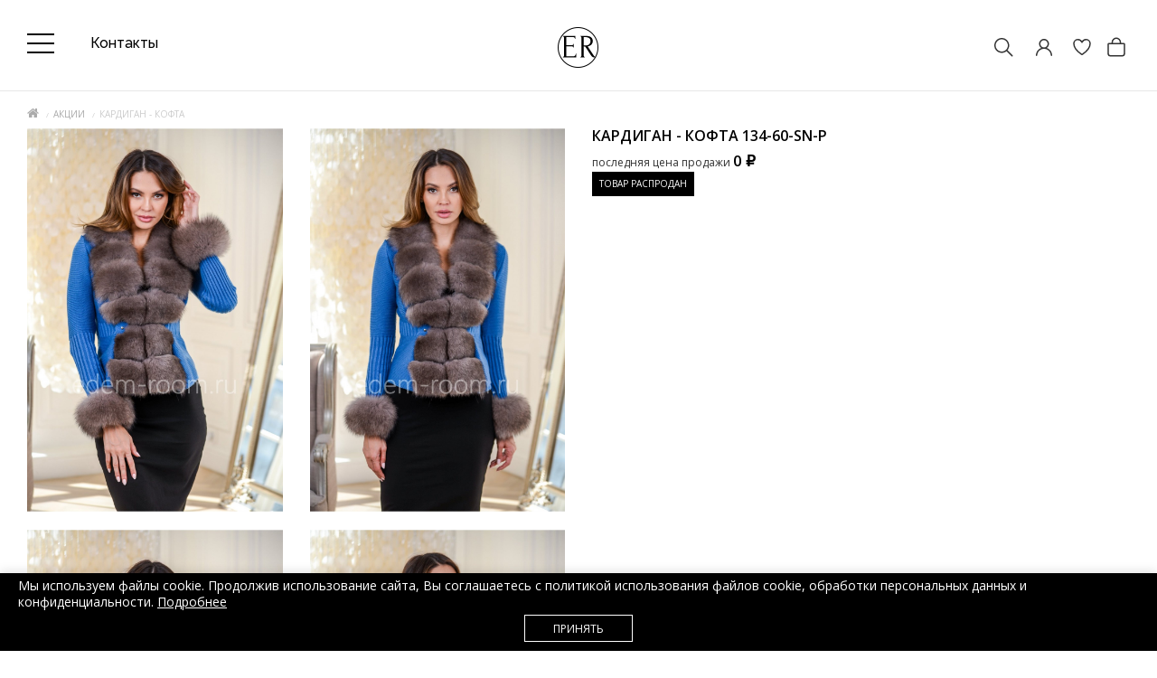

--- FILE ---
content_type: text/html; charset=utf-8
request_url: https://edem-room.ru/outlet/270419025.html
body_size: 37322
content:
<!DOCTYPE html>
<!--[if IE]><![endif]-->
<!--[if IE 8 ]>
<html dir="ltr" lang="ru" class="ie8">
   <![endif]-->
   <!--[if IE 9 ]>
   <html dir="ltr" lang="ru" class="ie9">
      <![endif]-->
      <!--[if (gt IE 9)|!(IE)]><!-->
      <html dir="ltr" lang="ru">
         <!--<![endif]-->
         <head>
            <meta charset="UTF-8" />
            <meta name="viewport" content="width=device-width, initial-scale=1">
            <meta http-equiv="X-UA-Compatible" content="IE=edge">
            <title>Купить пальто - куртку из вязки и меха по низкой цене | Артикул: 134-60-SN-P</title>
            <base href="https://edem-room.ru/" />
                        <meta name="description" content="⭐️⭐️⭐️Кардиган - кофта  134-60-SN-P по цене 7 000 ₽, в интернет магазине Edem-room.ru! 💥Шоу-рум в центре Москвы. ✅Возможность примерки товара. 🚚Доставка на дом. 🌞Покупка в кредит / Рассрочка. Звоните!" />
                                    <meta name="keywords" content= "Кардиган - кофта  134-60-SN-P" />
                         <link rel="icon" href="/favicon.svg" type="image/svg+xml">
                              <link href="https://edem-room.ru/outlet/270419025.html" rel="canonical" />
                              <link href="https://edem-room.ru/image/catalog/favicon.png" rel="icon" />
                        <meta property="og:title" content="Купить пальто - куртку из вязки и меха по низкой цене | Артикул: 134-60-SN-P" />
            <meta property="og:type" content="website" />
            <meta property="og:url" content="https://edem-room.ru/outlet/270419025.html" />
                        <meta property="og:image" content="https://edem-room.ru/image/cache/catalog/2019/zh-kardigan/270419012-0-1000x1500.jpg" />
                        <meta property="og:site_name" content="Шоу рум одежды. Интернет магазин модной одежды Edem Room, Москва" />
			<meta name="yandex-verification" content="3fc6f4f8049e21d2" />
            <script src="catalog/view/javascript/jquery/jquery-2.1.1.min.js"></script>

             <script type="text/javascript">!function(){var t=document.createElement("script");t.type="text/javascript",t.async=!0,t.src='https://vk.com/js/api/openapi.js?169',t.onload=function(){VK.Retargeting.Init("VK-RTRG-1578279-37FE1"),VK.Retargeting.Hit()},document.head.appendChild(t)}();</script><noscript><img src="https://vk.com/rtrg?p=VK-RTRG-1578279-37FE1" style="position:fixed; left:-999px;" alt=""/></noscript>

             <script type="text/javascript" src="https://cdn.jsdelivr.net/npm/lozad/dist/lozad.min.js"></script>

<script>
//222222$.ajax({type:'POST',url:'/aawork/?progress'});
</script>

            <link href="catalog/view/javascript/bootstrap/css/bootstrap.min.css" rel="stylesheet" media="screen" />
            <script src="catalog/view/javascript/bootstrap/js/bootstrap.min.js"></script>
            <link href="catalog/view/javascript/font-awesome/css/font-awesome1.min.css" rel="stylesheet" type="text/css" />
			<link href="catalog/view/javascript/themify/themify-icons.css" rel="stylesheet" type="text/css" />
      <link rel="preconnect" href="https://fonts.gstatic.com">
      <link href="https://fonts.googleapis.com/css2?family=Raleway:ital,wght@0,100;0,200;0,300;0,400;0,500;0,600;0,700;1,900&display=swap" rel="stylesheet">
            <link href='https://fonts.googleapis.com/css?family=Open+Sans:400,300,600,700&amp;subset=latin,cyrillic' rel='stylesheet' type='text/css'>
            <link href="https://fonts.googleapis.com/css?family=Ubuntu:300,400,700&display=swap" rel="stylesheet">
			<script src="catalog/view/theme/magazin/js/jquery.time-to.min.js" ></script>
            <link rel="stylesheet" type="text/css" href="catalog/view/theme/magazin/stylesheet/stylesheet11.css" />
			<link rel="stylesheet" type="text/css" href="catalog/view/javascript/jquery.arcticmodal-0.3.css" media="screen" />
			<script src="catalog/view/javascript/jquery.arcticmodal-0.3.min.js"></script>
			<script src="catalog/view/javascript/jquery.cookie.js"></script>
            <script src="https://forma.tinkoff.ru/static/onlineScript.js"></script>
                        <link href="catalog/view/javascript/jquery/owl-carousel/owl.carousel.css" type="text/css" rel="stylesheet" media="screen" />
                        <link href="catalog/view/javascript/jquery/magnific/magnific-popup.css" type="text/css" rel="stylesheet" media="screen" />
                        <link href="catalog/view/javascript/jquery/datetimepicker/bootstrap-datetimepicker.min.css" type="text/css" rel="stylesheet" media="screen" />
                        <style>.art-model {padding-bottom:8px;text-align: center;font-size: 12px;color: #999999;}
.product-layout{
    border: 1px solid #fff;
}
.product-layout:hover{
    border: 1px solid #c9c9c9;
}
.product-grid .product-thumb .image {padding-top:10px;}
.addimage {display:none;position: absolute;z-index: 8;padding-left:10px;padding-right:10px; left: -62px;background: #FFF;width: 70px;height: 590px;padding-top:10px;border-left:1px solid #c9c9c9;border-top:1px solid #c9c9c9; border-bottom:1px solid #c9c9c9;}
.opradio {cursor:pointer;}
.addimage img {margin-bottom:12px;}
.product-layout:hover .addimage {display:block;}
#menu .nav > li > a {font-size: 14px;font-weight: 400;color: #000;}
.cartfloat {float:none;}
#sclose {top:10px;}
#div1 div {padding:10px; background:#000; text-align:center;}
.white.fix #div1 {position: fixed;width: 100%;top: 0;z-index: 10; padding-bottom:0px;}
.white.fix #div1 div{padding:5px;}
.white.fix #div1 span{text-transform:uppercase; color:#FFF; font-size:10px;  text-align:center;}
#div1 span{ text-transform:uppercase; color:#FFF; font-size:14px;  text-align:center;}
#div2 div {padding:10px; background:#000; text-align:center;}
.white.fix #div2 {position: fixed;width: 100%;top: 0;z-index: 10; display: contents;}
.white.fix #div2 div{padding:5px;}
.white.fix #div2 span{text-transform:uppercase; color:#FFF; font-size:10px;  text-align:center;}
#div2 span{ text-transform:uppercase; color:#FFF; font-size:14px;  text-align:center;}
.head-block .mlogo{max-width: 180px;}
.head-block .mlogo .visible-xs{display: inline-block!important;}
.onephone {font-size: 20px;}
body {background:#fff;}
#carturl .fa-shopping-bag {font-size: 20px; color:#000;}
#searchid .fa-search {font-size: 20px; color:#000;}
.log .fa-user-circle-o {font-size: 20px; color:#000;}
#menu {border-top: 1px solid #eee;}
ul.box-category > li ul > li > a {font-size:11px; color: #293745;}    
.owl-wrapper-outer {-webkit-box-shadow: none;box-shadow:none;}
h1:after, h2:after {background:none;}
.topcat {background:none;}
.product-layout {padding-left:0px; padding-right:0px;}
@media (min-width: 1200px) {
.head-phone {/*text-align: center;*/}
.container { width:1200px;}
.head-block .mlogo{width: 150px;}
}
footer {background:#eee;}
#menu .nav > li > a { padding: 15px 19px 15px 19px;}
@media (max-width: 1200px) {
#menu .nav > li > a { padding: 15px 10px 15px 10px;}
}
.cat-info {
    font-size: 12px;
}

.onephone.pp-credit-block-button {
	text-decoration:none;
	border-bottom:1px solid #FFF;
}
.onephone.pp-credit-block-button:hover {
	border-bottom:1px solid #000;
}
div.popup-credit{
width:100%;
margin-left: 20px;
display:none;
background: #FFF;
padding: 25px 30px;
border-radius: 0;
box-shadow: 0 1px 2px rgba(0,0,0,0.5);
}
a.cancelComment {
cursor:pointer;
float:right;
margin:-12px 12px;
}
.breadcrumb {margin-bottom:5px;}
div.fancy-select div.trigger {
    padding: 4px 24px 4px 9px;
}
div.fancy-select div.trigger:after {
    top: 12px;
}

#menu .dropdown-inner li a:hover {
color:#000;
}
ul.box-category > li ul > li > a.active {
font-weight: 800;
}
.dropdown:hover .arrow:after {margin-left: -5px;}
#menu .nav > li > a:hover {
	/*background-color: rgba(0,0,0,.06);*/
}
#menu .dropdown-inner a.liheader {
font-weight:400;
}
#menu .dropdown-inner li a:hover {
font-weight:600;
}
#menu .dropdown-inner a {padding:4px 5px;}

div.fancy-select div.trigger {color:#000; border:0px; background:#fff;}
div.fancy-select div.form-control {background-color:#fff;}
div.fancy-select div.trigger.open {background:#000;}


.dropdown:hover .arrow:after {border-left: 1px solid #000;
    border-top: 1px solid #000; }

.nav>li:hover {border-bottom: 1px solid #000;}
.nav>li {border-bottom: 1px solid #FFF;}
.fa-4x {
    font-size: 4em;
}
.ti-search {font-size: 20px;}
.ti-bag {font-size: 20px;}
.ti-mobile {font-size: 20px;}
@media (max-width:321px) {#ship {display:none;}}
@media (max-width: 600px) {.col{width:20px;}}
@media (max-width: 767px) {
.product-layout:hover{
    border:0px;
}
.product-layout:hover .addimage {
    display: none;
}
.art-model {font-size:10px;}
#div1 {display:none;}
#slideshowmag0 {margin:0px;}
 .caption div:first-child {height:45px;}
 .caption .no-btn {width: 100%;}
.product-thumb .price {width:100%; text-align:center;float:none;}
.cart-icon {float:none; text-align:center;}
.ti-bag{line-height: 50px; font-size:16px;}
.ti-search {line-height: 50px; font-size:16px;}
.ti-mobile{line-height: 50px; font-size:16px;}
.ti-truck { line-height: 47px;}

.white {padding:0px;}
#div2 div{padding:5px; }
#div2 div span{text-transform:uppercase; color:#FFF; font-size:10px;  text-align:center;}
.white.fix .headfix {}
#mobmenu, #searchid, #addr, #ship {border-right: 0px solid #E2E2E2; width:35px; text-align:center;}
.col {border:0px; width:30px;}
#searchid {background: none; color:#000;}
#addr {background: none; color:#000;}
.head-block {text-align: center;}
}
@media (min-width: 768px) {
#div2 {display:none;}
.white.fix #div2 {display:none;}
#addr {display:none;}
.white.fix #menu .nav > li > a {padding: 5px 19px 5px 19px; font-size: 12px; transition: font-size 0.2s linear 0s;}    
.white.fix #menu {min-height: 20px; top:35px;}
.white.fix header {position:fixed; width:100%; z-index:999; margin:0 auto; top:0px; background:#fff; padding-top:10px;padding-bottom: 0px;}
.white.fix header #logo{width:220px; transition: transform 0.2s linear 0s;margin: 0 auto;transform: translate(0%, 0%) scale(0.5);}
.white.fix .onephone{font-size: 14px;transition: font-size 0.2s linear 0s;}
#div1 {padding-bottom:20px;}
.white {padding:0px;}
}
@media (max-width: 767px) {
.caption div:first-child { height: auto;}
}


</style>
                        <style>
            /*.white {transition: all .3s ease;}
            .white.out {
              transform: translateY(-100%);
            }*/
            </style>
<style>
    .white {box-shadow:none !important;}
.white.fix #carturl {display: block;position: relative;height: inherit; width: inherit;text-indent: unset;}
.white.fix #cart-total {height: inherit; width: inherit;display: block;position: relative;}
.dropdown:hover .arrow:after { content:none; }
.promo {color:#fff; background-color:#818960; text-align:center; padding-top:11px; padding-bottom:11px; margin-bottom:15px;font: 14px 'Raleway',sans-serif;}
#cart-total {font-size: 20px;}
@media (min-width: 768px) {
  .white.fix #menu {top:43px;}
}
@media (min-width: 1250px){
	.container {
		max-width: 1340px;
		width: 1250px;
	}
}
@media (min-width: 761px){
	.col { width:25px;vertical-align: middle;}
}
@media (max-width: 1100px){
		.onephone {
            font-size: 14px;
        }
}
@media (max-width: 760px){
		.promo {font-size:10px;}
    .callmebtn {z-index: 99;}
		#searchid {display:inline-block;width:15%;}
    #mobmenu {width:15%;}
    .col {width:15%;}
    #carturl {position: relative;}
    .quicklogi svg {margin-top:14px;}
    #cart-total svg {margin-top: 13px;
    right: 0;
    position: absolute;}
    .mobcall{margin-top:-2px;}
}
@media (min-width: 761px){
		.promo {}
		#searchid {display:none;}
}
#cart-total,.econom,.btn.btn-primary,.sale,.white.fix #cart-total,.callbtn,.callfon, .prodlabel, #quick .mfp-close, #test-modal .mfp-close, .white-popup-block td:hover {background-color: #000000;}
#menu .nav #wishlist-total, #menu .nav #special-total {color: #000000; border: 1px solid #000000;}
#product .radio input[type="radio"]:checked + label {background: #000000;border: 1px solid #000000;}
#product .radio input[type="radio"] + label:hover, .size-table:hover {border: 1px solid #000000;}
#menu .nav > li.bg5 > a {color:#FF9FA8;}
.callmes {
  text-align: center;
  font-size: 14px;
  font-weight: 600;
  text-transform: uppercase;
  margin-bottom: 10px; margin-top:10px;
  line-height: 20px;
}

.callmes:after {
  height: 1px;
  background: #ccc;
  border: 0;
  margin: 0 auto;
  margin-top: 0.7em;
  content: '';
  width: 62px;
  display: block;
}

.ti-bag:hover {cursor:pointer;}

			</style>
<style>
#cubes {
  line-height: 0;
  margin-top:20px;
  -webkit-column-count:2;
  -webkit-column-gap:0px;
  -moz-column-count:2;
  -moz-column-gap:0px;
  column-count:2;
  column-gap:0px;
}
  #cubes img {
    width: 100%;
    height: auto;
  }
  #cubes2 {
    line-height: 0;
    margin-top:20px;
    -webkit-column-count:2;
    -webkit-column-gap:0px;
    -moz-column-count:2;
    -moz-column-gap:0px;
    column-count:2;
    column-gap:0px;
  }
    #cubes2 img {
      width: 100%;
      height: auto;
    }
  a.darken {
    display: inline-block;
    background: black;
    padding: 0;
    position:relative;
  }
  a.darken img {
    display: block;opacity: 0.7;
  }
  a.darken:hover img {
    opacity: 0.3;
    }
 a.darken span {
   font-size:16px;
   position: absolute;
   color:#fff;
   top: 50%;
   left: 50%;
   width: 100%;
    text-align: center;
   -webkit-transform: translate(-50%, -50%);
   transform: translate(-50%, -50%);
   line-height: 100%;
   }
   a.darken:hover span{
     color:#fff;
     visibility:visible;
   }
  .heading-kred {
    margin-bottom: 20px;
    margin-top: 20px;
    padding: 0 50px;
    position: relative;
    text-align: center;
    color:#293745;
  }
  .heading-title-kred {
    display: inline-block;
    background-color: #fff;
    padding: 0 30px;
    color:#293745;
    font-weight:600;
    font-family: 'Montserrat', sans-serif;
    margin:0px;
    font-size: 22px;
    font-weight: 600;
    position: relative;
    }
    .heading-kred:before {left: 0;right: 0;top: 15px;}
  .heading-kred:before, .heading-small-kred .heading-title-kred:before, .heading-small-kred .heading-title-kred:after {
     content: '';
     height: 1px;
     background-color: #ccc;
     position: absolute;
   }
   </style>
   <style>
   .footerli {margin-bottom: 12px;}
   .footernavlink {color: #8e8e8e; font-size:14px;}
   .footernavlink:hover {color:#000;}
   .footerliphone {color: #000; font-size:14px;margin-bottom: 12px;}
   .footerliadress {color: #000; font-size:14px;}
   .footerliph {color: #8e8e8e; font-size:14px; margin-bottom: 12px;}
   .footerliadr {color: #8e8e8e; font-size:14px;margin-bottom: 12px;margin-top: 12px;}
   .footerlical {color: #8e8e8e; font-size:14px;margin-bottom: 12px;margin-top: 12px;}
   </style>
   <style>@media (min-width: 800px) {.bankupi {margin-top:10px;}}@media (max-width: 800px) {.bankupi {margin-top:-15px;}}</style>
   <style>
   .krug {
   	width: 40px;
   	height: 40px;
   	background: white;
   	-moz-border-radius: 20px;
   	-webkit-border-radius: 20px;
   	border-radius: 20px;
   	position: absolute;
   	left:4px;
   	top:0px;
   	border:0px;
   	color:#000;
   	line-height: 2.7em;
   	text-align:center;
   	font-size:14px;
   }
   .krugnew {
   	width: 40px;
   	height: 40px;
   	background: white;
   	-moz-border-radius: 20px;
   	-webkit-border-radius: 20px;
   	border-radius: 20px;
   	position: absolute;
   	left:4px;
   	top:0px;
   	border:0px;
   	color:#222;
   	line-height: 2.7em;
   	text-align:center;
   	font-size:14px;
   }
   .product-thumb:hover .krug, .product-thumb:hover .krugnew {
       display: none;
   }
   </style>
   <style>
    @media (max-width: 800px) {
    .futbut {display:none;}
    .artT {display:none;}
    }
    @media (max-width: 1200px) {
    .futbut {width:30px;}
    .futbut .cart-icon{text-align:center; width:100%;}
    .price {text-align:center;width:100%;}
    .product-thumb .price {float:none;text-align: right;}
    }
    @media (min-width:900px) {
        /*.cartfloat{width:100px;}*/
    }
        @media (max-width: 767px) {
            #logo {
                margin: 15px 0px !important;
            }
            .head-block {
                margin-top:5px;
                padding-top: 0px;
            }
        }
    </style>
    <style>
/*
    .owl-item {
       background-image: url('catalog/view/image/load.gif');
      background-repeat: no-repeat;
      background-position: center;
    }*/
#menu .nav > li > a {text-transform: none;font-family: 'Raleway';font-size: 16px;
    font-weight: 400;color:#333;}
.nav>li {border-top: 3px solid #FFF;border-bottom:0px;}
.nav>li:hover {border-top: 3px solid #818960;border-bottom:0px;}
    </style>
   <style>
   .promo a {color:#fff;}
   #menu .dropdown-inner ul {
       min-width: 280px;
   }
   #menu .dropdown-inner ul.col-2-1 {
       min-width: 250px;
   }
   #menu .dropdown-inner ul.col-2-2, #menu .dropdown-inner ul.col-1-4 {
       min-width: 310px;
   }
   .home-butt {
     max-width: 150px;
    border: 1px solid #000;
    padding: 5px;
    text-align: center;
    font-size: 12px;
    color: #000;
    margin-top: 20px;
   }
   footer .social {text-align:left;margin-top:12px;}
   h1 {font-size:20px;}

   #cart {
    width: auto;
   }

   @media (max-width:600px) {
   .footerliph {display:none;}
   .footerliphone {text-align:center;}
   .footerli {text-align:center;}
   footer .social {text-align:center;}
   .ramb {text-align:center;}
   h1 {font-size:16px;}
   }

   .offerss535 img.banpop {width:600px; height:390px;}
   @media screen and (max-width:980px) {
   .offerss535 img.banpop {width:100%; height:auto;}
   #cart {
    width: 50px;
}
   }

   </style>
   <style>
   .onephone{font-family: 'Raleway';
   font-style: normal;
   font-weight: 200;
   font-size: 16px;
   color:#333;}
   </style>




<style>footer .footerli .footernavlink {font-family: 'Raleway';
font-style: normal;
font-weight: normal;
font-size: 20px;color:#fff;}
.footerliphone a {color:#fff;font-family: 'Raleway';margin-left:20px;
font-style: normal;
font-weight: normal;
font-size: 20px;}
.copyright {padding-top: 30px;
    border-top: 1px solid #555;}
</style>
<style>
.sliderbut {
background:#433222;
color:#fff;font-family: 'Raleway', sans-serif;
font-weight:200;
font-size: 18px;
padding: 10px 20px;
position: relative;
top: 290px;
left: 524px;}
.sliderbut:hover {color:#FFF; background:#312519;}
@media (max-width: 1200px) {
  .sliderbut {display: none;}
}
</style>
<style>

    @media (max-width: 767px) {
        .product-thumb .price-new {
            display: flex !important;
            margin-top: 10px;
            justify-content: space-between;
        }
        .product-thumb .price-old {
            display: inline !important;
        }
        .product-thumb .price {
            width: 100% !important;
        }
        .product-thumb .futbut {
            display: inline;
            width: 30px;
            position: absolute;
            margin-top: -20px;
        }
    }
</style>
<style>
    .newsinfo a {
        font-family: 'Raleway';
        font-style: normal;
        font-weight: 500;
        font-size: 25px;
        line-height: 30px;
        color:#333;
        text-transform: none;
        border:none;
    }
    .newsinfo a:hover {color:#818960;}
    .block_news .newsinfo {max-width:100%; padding-top:20px; padding-left:0px; padding-right:0px; padding-bottom:20px; height: 100px;}
    .block_news .home-butt {background: #FFFFFF;
    border: 1px solid #818960;
    box-sizing: border-box;
    max-width: 160px; height:50px;
    padding:14px 20px;
    font-family: Raleway; text-transform:none;
    font-style: normal;
    font-weight: 300;
    line-height: 50px;
    font-size: 16px; color:#333;}
    .block_news .home-butt:hover {background:#818960;color:#FFFFFF;}
    .block_news {margin:0px;}
@media (min-width:769px) {#mobwish {display: none!important;}}
</style>

			
                        <script src="catalog/view/javascript/jquery/owl-carousel/owl.carousel.min.js"></script>
                        <script src="catalog/view/javascript/jquery/magnific/jquery.magnific-popup.min.js"></script>
                        <script src="catalog/view/javascript/jquery/datetimepicker/moment.js"></script>
                        <script src="catalog/view/javascript/jquery/datetimepicker/locale/ru.js"></script>
                        <script src="catalog/view/javascript/jquery/datetimepicker/bootstrap-datetimepicker.min.js"></script>
                                    

             <!-- Yandex.Metrika counter Direct-->
             <script type="text/javascript" >
                 (function(m,e,t,r,i,k,a){m[i]=m[i]||function(){(m[i].a=m[i].a||[]).push(arguments)};
                         m[i].l=1*new Date();k=e.createElement(t),a=e.getElementsByTagName(t)[0],k.async=1,k.src=r,a.parentNode.insertBefore(k,a)})
                 (window, document, "script", "https://mc.yandex.ru/metrika/tag.js", "ym");

                 ym(88035814, "init", {
                     clickmap:true,
                     trackLinks:true,
                     accurateTrackBounce:true,
                     webvisor:true,
                     ecommerce:"dataLayer"
                 });
             </script>
             <noscript><div><img src="https://mc.yandex.ru/watch/88035814" style="position:absolute; left:-9999px;" alt="" /></div></noscript>
             <!-- /Yandex.Metrika counter -->

             <!-- Google tag (gtag.js) -->
             <script async src="https://www.googletagmanager.com/gtag/js?id=G-MV1Q9Y6Y1M"></script>
             <script>
                 window.dataLayer = window.dataLayer || [];
                 function gtag(){dataLayer.push(arguments);}
                 gtag('js', new Date());

                 gtag('config', 'G-MV1Q9Y6Y1M');
             </script>

         </head>
         <body class="product-product-270419025">
<!--<div class="promo"><a href="https://edem-room.ru/akcii.html">ПАЛЬТО БЕЗ МЕХА - <span style="font-weight:bold;">5000</span> РУБЛЕЙ!*</a></div>-->

            <div id="block-close"></div>
                                                <div id="topsearch">
   <span id="sclose">x</span>
   <div class="container">
      <div id="search" class="input-group">
         <input type="text" name="search" value="" placeholder="Поиск товара по каталогу" class="form-control input-lg" />
         <span class="input-group-btn">
         <button type="button" class="no-btn btn-lg"><i class="fa fa-search"></i></button>
         </span>
      </div>
   </div>
</div>

<style>
    .headblocklist {
        display: flex;align-items: center;
    }
    .toppanelwhite #nav-icon3 span {
        background:#fff;
    }
    .toppanelwhite .header-contact-link {
        color:#fff;
    }
    .toppanelwhite #searchi svg path,
    .toppanelwhite .quicklogi svg path
    {
        fill:#fff !important;
    }
    .toppanelwhite #searchi2 svg path,
    .toppanelwhite #cart-total svg path {
        stroke: #fff !important;
    }
    .white.fix .toppanelwhite #searchi2 svg path,
    .white.fix .toppanelwhite #cart-total svg path {
        stroke: #000 !important;
    }
    .white.fix .toppanelwhite #searchi svg path,
    .white.fix .toppanelwhite .quicklogi svg path
    {
        fill:#000 !important;
    }
    .white.fix .toppanelwhite #nav-icon3 span {
        background:#000;
    }
    .white.fix .toppanelwhite .header-contact-link {
        color:#000;
    }

    @media (max-width: 980px) {
        .headblocklist {
            flex-wrap: wrap;
        }
        #cart-total svg {
            margin-top: 13px !important;
        }
        #logo {
            margin: 0px !important;
        }
        .headfix {
            border:0px;
        }
        .white {
            margin-bottom: 20px !important;
        }
        #mobmenu {
            height:29px;
        }
        header {
            padding-bottom: 0px !important;
        }
        .toppanelwhite #searchi svg path,
        .toppanelwhite .quicklogi svg path
        {
            fill:#000 !important;
        }
        .toppanelwhite #searchi2 svg path,
        .toppanelwhite #cart-total svg path {
            stroke: #000 !important;
        }
    }
</style>

            <div class="white">
               <header style="padding-bottom: 15px;padding-top: 15px;" class="blackbanner">
			      <div id="callme" class="spanel open-left">
   <div class="col-sm-12">
      <div class="panel-close"></div>
      <div id="close-callme2">
         <h3>перезвонить</h3>
         <div class="form-group required">
            <input type="text" name="name" placeholder="Имя" value="" id="callme-name" class="form-control"/>
         </div>
         <div class="form-group required">
            <input type="text" name="phone" placeholder="Телефон" value="" id="callme-phone" class="form-control"/>
         </div>
         <div class="form-group">
            <textarea name="comment" placeholder="Комментарий" id="callme-comment" class="form-control"></textarea>
         </div>
         <div class="form-group">
            <input type='text' name="time" placeholder="Удобное время для звонка" class="form-control" id="callme-time" />
         </div>
         <div class="form-group">
            <div class="callme"><input type="button" id="bcallme" value="перезвонить" class="btn btn-center btn-primary"/></div>
         </div>
      </div>
   </div>
</div>
<script><!--
   $('#bcallme').bind('click', function(){
   	$.ajax({
   		url: 'index.php?route=common/callme/callme',
   		type: 'post',
   		data: $('#callme input[type=\'text\'], #callme textarea').serializeArray(),
   		dataType: 'json',
		beforeSend: function(){
			$('#callme').append('<div class="preloader"><i class="fa fa-spinner fa-pulse"></i></div>');
        },
   		success: function(json){
		    $('.preloader').remove();
   			$('.error').remove();
            $('.text-danger').remove();
   			if (json['error']){
   				if (json['error']['name']){
   					$('#callme-name').after('<span class="text-danger"><i class="fa fa-arrow-up"></i>' + json['error_name'] + '</span>');
   					$('#callme-name').closest('.form-group').addClass('has-error');
   				}
   				if (json['error']['phone']){
   					$('#callme-phone').after('<span class="text-danger"><i class="fa fa-arrow-up"></i>' + json['error_telephone'] + '</span>');
   					$('#callme-phone').closest('.form-group').addClass('has-error');
   				}
   			}
   			if (json['success']) {
   				$('#close-callme2').hide().after('<div class="col-sm-12"><h3 class="success">Спасибо за проявленный интерес к нашему товару</h3><p class="left">Совсем скоро мы перезвоним Вам</p><b class="right"></b><div class="time"></div></div>')
   			}
   		}
   	});
   });
   jQuery(function($){
   $("#callme-phone").mask("");
   });
   //--></script>
				  <div id="callmeask" class="spanel open-right">
   <div class="col-sm-12">
      <div class="panel-close"></div>
      <div id="close-callmeask">
         <h3>Задать вопрос</h3>
		 <div class="form-group required">
            <input type="text" name="email" placeholder="Ваш email" value="" id="callmeask-email" class="form-control"/>
         </div>
         <div class="form-group hidden">
            <input type="text" name="url" value="/outlet/270419025.html" id="callmeask-url" class="form-control "/>
         </div>
         <div class="form-group required">
            <textarea name="comment" placeholder="Напишите вопрос" id="callmeask-comment" class="form-control"></textarea>
         </div>
         <div class="form-group">
            <div class="callmeask"><input type="button" id="bcallmeask" value="Отправить" class="btn btn-center btn-primary"/></div>
         </div>
      </div>
   </div>
</div>
<script><!--
   $('#bcallmeask').bind('click', function(){
   	$.ajax({
   		url: 'index.php?route=common/callmeask/callmeask',
   		type: 'post',
   		data: $('#callmeask input[type=\'text\'], #callmeask textarea').serializeArray(),
   		dataType: 'json',
		beforeSend: function(){
			$('#callmeask').append('<div class="preloader"><i class="fa fa-spinner fa-pulse"></i></div>');
        },
   		success: function(json){
		    $('.preloader').remove();
   			$('.error').remove();
            $('.text-danger').remove();
   			if (json['error']){
   				if (json['error']['email']){
   					$('#callmeask-email').after('<span class="text-danger"><i class="fa fa-arrow-up"></i>' + json['error_email'] + '</span>');
   					$('#callmeask-email').closest('.form-group').addClass('has-error');
   				}
   				if (json['error']['comment']){
   					$('#callmeask-comment').after('<span class="text-danger"><i class="fa fa-arrow-up"></i>' + json['error_comment'] + '</span>');
   					$('#callmeask-comment').closest('.form-group').addClass('has-error');
   				}
   			}
   			if (json['success']) {
   				$('#close-callmeask').hide().after('<div class="col-sm-12"><h3 class="success">Спасибо за проявленный интерес к нашему товару</h3><p class="left">Скоро мы ответим на ваш вопрос.</p><b class="right"></b><div class="time"></div></div>')
   			}
   		}
   	});
   });
   //--></script>
                  <div class="container">
                     <div class="row headblocklist " style="">
                        						<div class="col-sm-4 hidden-xs nopad">
                           						   <div class="col-sm-12">




                               <style>


                                   #nav-icon3 {
                                       width: 30px;
                                       height: 15px;
                                       position: relative;
                                       /*margin: 10px auto;*/
                                       transform: rotate(0deg);
                                       transition: .5s ease-in-out;
                                       cursor: pointer;
                                   }
                                   #nav-icon3 span {
                                       display: block;
                                       position: absolute;
                                       height: 2px;
                                       width: 100%;
                                       background: #000;
                                       border-radius: 0px;
                                       opacity: 1;
                                       left: 0;
                                       transform: rotate(0deg);
                                       transition: .25s ease-in-out;
                                   }
                                   #nav-icon3 span:nth-child(1) {
                                       top: 0px;
                                   }
                                   #nav-icon3 span:nth-child(2),
                                   #nav-icon3 span:nth-child(3) {
                                       top: 10px;
                                   }
                                   #nav-icon3 span:nth-child(4) {
                                       top: 20px;
                                   }
                                   /*#nav-icon3.open span:nth-child(1) {
                                       top: 18px;
                                       width: 0%;
                                       left: 50%;
                                   }
                                   #nav-icon3.open span:nth-child(2) {
                                       transform: rotate(45deg);
                                   }
                                   #nav-icon3.open span:nth-child(3) {
                                       transform: rotate(-45deg);
                                   }
                                   #nav-icon3.open span:nth-child(4) {
                                       top: 18px;
                                       width: 0%;
                                       left: 50%;
                                   }*/

                                   .head-phone {
                                       padding-top: 5px;
                                   }
                                   .onephone {
                                       display: flex;
                                   }
                                   .typephone {
                                       font-size: 10px;
                                   }
                                   .credit_block .typephones {
                                       text-transform: lowercase;
                                       font-size: 16px;
                                   }
                                   .secondphone {

                                   }
                                   @media (max-width: 1800px) {
                                       .secondphone {
                                            display: none;
                                       }
                                   }
                                   .pp-credit-block-button {
                                       line-height: 3px; border: 0px;margin-left:30px;margin-top: 24px;
                                   }
                                   .white.fix .typephone {
                                       display:none;
                                   }
                                   .white.fix .pp-credit-block-button {
                                       margin-top: 0px;
                                   }
                                   .button-write-us__whatsapp svg {fill:#ccc;}
                                   .button-write-us__telegram svg {fill:#ccc;}
                                   .button-write-us__whatsapp:hover svg {fill:#25D366;}
                                   .button-write-us__telegram:hover svg {fill:#34aae0;}
                                   #logo {
                                       margin: 0;
                                       margin-top: 15px;
                                   }
                                   .white.fix .head-block {
                                       margin-top: 5px;
                                       padding-top: 0px;
                                   }
                                   .nav-link a {
                                       color:#000;
                                   }
                                   @media (min-width: 768px) {
                                       .white.fix header #logo {
                                           transform: translate(0%, 0%) scale(1) !important;
                                       }
                                   }
                               </style>

                              <div class="head-phone">
                                 <div class="phone">
                                    <div class="onephone">

                                        <div style="margin-right: 20px;height: 100%;">
                                            <a href="#menu2">
                                                <div id="nav-icon3">
                                                    <span></span>
                                                    <span></span>
                                                    <span></span>
                                                    <span></span>
                                                </div>
                                            </a>
                                        </div>


                                        <!--<div>
                                            <div class="typephone" style="font-weight: 500;">интернет-магазин</div>
                                            <div><span><a style="font-weight: 500;" href="tel:+74957954349">+7 (495) 795-43-49</a></span></div>
                                        </div>-->
                                        <div class="secondphone" style="margin-left: 40px;display: none;">
                                            <div class="typephone" style="font-weight: 500;">шоурум</div>
                                            <div><span><a style="font-weight: 500;" href="tel:+79671422279">+7 (967) 142-22-79</a></span></div>
                                        </div>
                                        <div style="display: flex; align-items: center;height: 100%;">
                                           <!--pp-credit-block-button onclick="return false"--> <a class="header-contact-link nav-link"  href="/contact/"  style="margin-left:20px;"><span style="text-transform:none; font-weight: 500;">Контакты</span>
                                            </a>
                                            <div class="popup-credit" style="position: absolute; z-index: 299; display: none;width: 400px;margin-top: 392px;">
                                                <div class="credit_block" style="line-height:20px;">
                                                    <div style="font-family: 'Raleway', sans-serif;">
                                                        <div class="typephones">Телефон интернет-магазина:</div>
                                                        <div><span style="margin-right:15px;font-weight:700;font-size: 16px;"><a style="" href="tel:+74957954349">+7 (495) 795-43-49</a></span></div>
                                                        <div style="margin-top:15px;margin-right:15px; text-transform: lowercase; font-size: 16px; padding-bottom:5px;">Время работы интернет-магазина:</div>
                                                        <div style="font-weight:700;font-size: 16px;text-transform: lowercase;">ежедневно с 10:00 до 21:00</div>
                                                    </div>
                                                    <div style="margin-top:20px;font-family: 'Raleway', sans-serif;">
                                                        <div class="typephones">Телефон шоурума:</div>
                                                        <div><span style="margin-right:15px;font-weight:700;font-size: 16px;"><a style="" href="tel:+79671422279">+7 (967) 142-22-79</a></span></div>
                                                        <div style="margin-top:15px;margin-right:15px; text-transform: lowercase;font-size: 16px; padding-bottom:5px;">Время работы шоурума:</div>
                                                        <div style="font-weight:700;font-size: 16px;text-transform: lowercase;">ежедневно с 10:00 до 21:00</div>
                                                    </div>
                                                    <div style="margin-top:20px;font-family: 'Raleway', sans-serif;">
                                                        <div style="margin-top:15px;margin-right:15px; font-weight:500;text-transform: none;font-size: 16px; padding-bottom:5px;">Адрес шоурума:</div>
                                                        <span style="margin-right:15px; font-size: 16px; font-weight:500; padding-bottom:5px;text-transform: none;">г. Москва, улица Нижняя Красносельская, дом 35, стр 64, этаж 4, офис 401</span>
                                                        <br><span style="margin-right:15px; font-size: 16px; font-weight:500; padding-bottom:5px;text-transform: none;">(вход в Бизнес-центр "Виктория Плаза" со стороны ул. Бауманская, дом 6, стр 2, офис 401)</span>
                                                    </div>
                                                    <div class="button-footer-block" style="display: flex; margin-bottom: 20px; margin-top:20px;">
                                                        <a class="button-write-us__whatsapp" href="https://api.whatsapp.com/send?phone=79035892982">
                                                            <svg xmlns="http://www.w3.org/2000/svg" xmlns:xlink="http://www.w3.org/1999/xlink" viewBox="0,0,256,256" width="30px" height="30px" fill-rule="nonzero"><g fill="" fill-rule="nonzero" stroke="none" stroke-width="1" stroke-linecap="butt" stroke-linejoin="miter" stroke-miterlimit="10" stroke-dasharray="" stroke-dashoffset="0" font-family="none" font-weight="none" font-size="none" text-anchor="none" style="mix-blend-mode: normal"><g transform="scale(8.53333,8.53333)"><path d="M15,3c-6.627,0 -12,5.373 -12,12c0,2.25121 0.63234,4.35007 1.71094,6.15039l-1.60352,5.84961l5.97461,-1.56836c1.74732,0.99342 3.76446,1.56836 5.91797,1.56836c6.627,0 12,-5.373 12,-12c0,-6.627 -5.373,-12 -12,-12zM10.89258,9.40234c0.195,0 0.39536,-0.00119 0.56836,0.00781c0.214,0.005 0.44692,0.02067 0.66992,0.51367c0.265,0.586 0.84202,2.05608 0.91602,2.20508c0.074,0.149 0.12644,0.32453 0.02344,0.51953c-0.098,0.2 -0.14897,0.32105 -0.29297,0.49805c-0.149,0.172 -0.31227,0.38563 -0.44727,0.51563c-0.149,0.149 -0.30286,0.31238 -0.13086,0.60938c0.172,0.297 0.76934,1.27064 1.65234,2.05664c1.135,1.014 2.09263,1.32561 2.39063,1.47461c0.298,0.149 0.47058,0.12578 0.64258,-0.07422c0.177,-0.195 0.74336,-0.86411 0.94336,-1.16211c0.195,-0.298 0.39406,-0.24644 0.66406,-0.14844c0.274,0.098 1.7352,0.8178 2.0332,0.9668c0.298,0.149 0.49336,0.22275 0.56836,0.34375c0.077,0.125 0.07708,0.72006 -0.16992,1.41406c-0.247,0.693 -1.45991,1.36316 -2.00391,1.41016c-0.549,0.051 -1.06136,0.24677 -3.56836,-0.74023c-3.024,-1.191 -4.93108,-4.28828 -5.08008,-4.48828c-0.149,-0.195 -1.21094,-1.61031 -1.21094,-3.07031c0,-1.465 0.76811,-2.18247 1.03711,-2.48047c0.274,-0.298 0.59492,-0.37109 0.79492,-0.37109z"></path></g></g></svg>
                                                        </a>
                                                        <a class="button-write-us__telegram" href="https://t.me/edemroom" style="margin-left:20px;">
                                                            <svg width="31" height="28" fill="none"><path fill-rule="evenodd" clip-rule="evenodd" d="M.548 13.426l7.143 2.766 2.764 9.224c.177.59.874.809 1.336.417l3.982-3.368a1.154 1.154 0 011.448-.041l7.181 5.408c.494.373 1.195.092 1.319-.528l5.26-26.251c.136-.677-.505-1.242-1.127-.993L.54 11.792c-.723.29-.717 1.352.009 1.634zm9.12 1.33l13.958-8.717c.25-.156.509.188.293.39L12.4 17.287a2.432 2.432 0 00-.74 1.448l-.392 2.949c-.052.393-.598.432-.705.051l-1.509-5.376a1.434 1.434 0 01.614-1.603z" fill=""></path></svg>
                                                        </a>
                                                    </div>
                                                </div>
                                            </div>
                                        </div>








									</div>






<script>
$(".pp-credit-block-button").click( function(){
  $(this).next(".popup-credit").toggle("fast")
});
$(".popup-credit").mouseleave( function(){
  $(".popup-credit").hide("fast")
});
$(".cancelComment").click( function(){
  //$(this).parents(".popup-credit:first").hide("fast")
});
</script>

									

                                 </div>
                                <!--<a class="panel-url callme" data-spanel="#callme" style="text-align: center;
    display: block;
    border: 0px;">Заказать обратный звонок</a>-->                              </div>
                           </div>
						                                                      </div>
                        <div class="col-xs-12 col-sm-4">
                           <div id="logo" class="center">
                                                                                           <!--<a href="https://edem-room.ru/"><img src="https://edem-room.ru/image/catalog/logow.png" title="Шоу рум одежды. Интернет магазин модной одежды Edem Room, Москва" alt="Шоу рум одежды. Интернет магазин модной одежды Edem Room, Москва" class="img-responsive" /></a>-->
                               <a href="https://edem-room.ru/"><img id="imglogo" src="https://edem-room.ru/image/catalog/logow2m.png" title="Шоу рум одежды. Интернет магазин модной одежды Edem Room, Москва" alt="Шоу рум одежды. Интернет магазин модной одежды Edem Room, Москва" class="img-responsive" /></a>
                                                                                          </div>
                         </div>
                                                  <div class="headfix col-xs-12 col-sm-4">
                         <!--noindex-->
                           <div class=" head-block">
                              <div id="mobmenu" class="col hidden-lg hidden-md hidden-sm">
                                 <div class="log">
                                    <a href="#menu2">
                                       <p></p>
                                    </a>
                                 </div>
                              </div>
                              <!--<span id="searchid" class="col">поиск</span>-->


								<a href="https://edem-room.ru/search/" title="Поиск" class="hidden-xs"><span data-toggle="tooltip" title="Поиск" data-placement="bottom" id="searchi" class="col"><svg width="21" height="21" viewBox="0 0 21 21" fill="none" xmlns="http://www.w3.org/2000/svg">
<path fill-rule="evenodd" clip-rule="evenodd" d="M8.25 0C3.69365 0 0 3.69365 0 8.25C0 12.8063 3.69365 16.5 8.25 16.5C10.2581 16.5 12.0987 15.7825 13.5293 14.59L19.2197 20.2803C19.5126 20.5732 19.9874 20.5732 20.2803 20.2803C20.5732 19.9874 20.5732 19.5126 20.2803 19.2197L14.59 13.5293C15.7825 12.0987 16.5 10.2581 16.5 8.25C16.5 3.69365 12.8063 0 8.25 0ZM1.5 8.25C1.5 4.52208 4.52208 1.5 8.25 1.5C11.9779 1.5 15 4.52208 15 8.25C15 11.9779 11.9779 15 8.25 15C4.52208 15 1.5 11.9779 1.5 8.25Z" fill="#333333"/>
</svg></span></a>
							  <div id="searchid" class="col"><span class="ti-search" style="font-size: 20px;"></span></div>

                              <div class="col">
                                 <div class="log" title="Личный кабинет" style="cursor:pointer;" data-toggle="tooltip" data-placement="bottom">
                                                                                                            <div id="quicklogin" class="spanel open-right">
   <div class="panel-close"></div>
   <ul class="nav nav-tabs">
      <li class="active"><a href="#tab1" data-toggle="tab">Войти</a></li>
      <li><a href="#tab2" data-toggle="tab">Зарегистрироваться</a></li>
   </ul>
   <div class="tab-content">
      <div class="tab-pane active" id="tab1">
         <div class="col-sm-12" id="quick-login">
            <div class="form-group required">
               <input type="text" name="email" placeholder="Email" value=""  id="input-email-login" class="form-control" />
            </div>
            <div class="form-group required">
               <input type="password" name="password" placeholder="Пароль" value="" id="input-password-login" class="form-control" />
            </div>
            <div class="form-group">
               <a class="href" href="https://edem-room.ru/forgot-password/">Забыли пароль?</a>
            </div>
            <div class="form-group">
               <button type="button" class="btn btn-center btn-primary loginaccount"  data-loading-text="Загрузка...">Войти</button>
            </div>
         </div>
      </div>
      <div class="tab-pane" id="tab2">
         <div class="col-sm-12" id="quick-register">
            <div class="form-group required">
               <input type="text" name="firstname" placeholder="Имя" value="" id="input-firstname-reg" class="form-control" />
            </div>
						<div class="form-group required">
               <input type="text" name="lastname" placeholder="Фамилия" value="" id="input-lastname-reg" class="form-control" />
            </div>
			            <div class="form-group required">
               <input type="text" name="email" placeholder="Email" value="" id="input-email-reg" class="form-control" />
            </div>
            <div class="form-group required">
               <input type="text" name="telephone" placeholder="Телефон" value="" id="input-telephone" class="form-control" />
            </div>
            <div class="form-group required">
               <input type="password" name="password" placeholder="Пароль" value="" id="input-password-reg" class="form-control" />
            </div>
                        <button type="button" class="btn btn-center btn-primary createaccount" data-loading-text="Загрузка..." >Продолжить</button>
                        <p class="info">*Зарегистрированные пользователи могут быстрее оформлять заказы, отслеживать их статус и просматривать историю покупок.</p>
         </div>
      </div>
   </div>
</div>
<script><!--
   $('#quick-register input').on('keydown', function(e) {
   	if (e.keyCode == 13) {
   		$('#quick-register .createaccount').trigger('click');
   	}
   });
   $('#quick-register .createaccount').click(function() {
   	$.ajax({
   		url: 'index.php?route=common/quicksignup/register',
   		type: 'post',
   		data: $('#quick-register input[type=\'text\'], #quick-register input[type=\'password\'], #quick-register input[type=\'checkbox\']:checked'),
   		dataType: 'json',
   		beforeSend: function() {
   			$('#quick-register .createaccount').button('loading');
   			$('#modal-quicksignup .alert-danger').remove();
   		},
   		complete: function() {
   			$('#quick-register .createaccount').button('reset');
   		},
   		success: function(json) {

   			$('#quicklogin .required').removeClass('has-error');
		   $('#quick-register .checkbox').removeClass('has-error');
   			if(json['islogged']){
   				 window.location.href="index.php?route=account/account";
   			}
   			if (json['error_firstname']) {
   				$('#quick-register #input-firstname-reg').parent().addClass('has-error');
   				$('#quick-register #input-firstname-reg').focus();
   			}
			if (json['error_lastname']) {
   				$('#quick-register #input-lastname-reg').parent().addClass('has-error');
   				$('#quick-register #input-lastname-reg').focus();
   			}
   			if (json['error_email']) {
   				$('#quick-register #input-email-reg').parent().addClass('has-error');
   				$('#quick-register #input-email-reg').focus();
   			}
   			if (json['error_telephone']) {
   				$('#quick-register #input-telephone').parent().addClass('has-error');
   				$('#quick-register #input-telephone').focus();
   			}
   			if (json['error_password']) {
   				$('#quick-register #input-password-reg').parent().addClass('has-error');
   				$('#quick-register #input-password-reg').focus();
   			}

   			if (json['error_agree']) {
			$('#quick-register .checkbox').addClass('has-error');
		}

   			if (json['now_login']) {
   				$('.quick-login').before('<li class="dropdown"><a href="https://edem-room.ru/my-account/" title="Личный кабинет" class="dropdown-toggle" data-toggle="dropdown"><i class="fa fa-user"></i> <span class="hidden-xs hidden-sm hidden-md">Личный кабинет</span> <span class="caret"></span></a><ul class="dropdown-menu dropdown-menu-right"><li><a href="https://edem-room.ru/my-account/">Личный кабинет</a></li><li><a href="https://edem-room.ru/order-history/">История заказов</a></li><li><a href="https://edem-room.ru/transactions/">История платежей</a></li><li><a href="https://edem-room.ru/downloads/">Файлы для скачивания</a></li><li><a href="https://edem-room.ru/logout/">Выход</a></li></ul></li>');

   				$('.quick-login').remove();
   			}
   			if (json['success']) {
   				$('#modal-quicksignup .main-heading').html(json['heading_title']);
   				success = json['text_message'];
   				success += '<div class="buttons"><div class="text-right"><a onclick="loacation();" class="btn btn-primary">'+ json['button_continue'] +'</a></div></div>';
   				$('#modal-quicksignup .modal-body').html(success);
   				loacation();
   			}
   		}
   	});
   });

   $('#quick-login input').on('keydown', function(e) {
   	if (e.keyCode == 13) {
   		$('#quick-login .loginaccount').trigger('click');
   	}
   });
   $('#quick-login .loginaccount').click(function() {
   	$.ajax({
   		url: 'index.php?route=common/quicksignup/login',
   		type: 'post',
   		data: $('#quick-login input[type=\'text\'], #quick-login input[type=\'password\']'),
   		dataType: 'json',
   		beforeSend: function() {
   			$('#quick-login .loginaccount').button('loading');
   			$('#modal-quicksignup .alert-danger').remove();
   		},
   		complete: function() {
   			$('#quick-login .loginaccount').button('reset');
   		},
   		success: function(json) {
   			$('#modal-quicksignup .form-group').removeClass('has-error');
   			if(json['islogged']){
   				 window.location.href="index.php?route=account/account";
   			}

   			if (json['error']) {
   				$('#modal-quicksignup .modal-header').after('<div class="alert alert-danger" style="margin:5px;"><i class="fa fa-exclamation-circle"></i> ' + json['error'] + '</div>');
   				$('#quick-login #input-email-login').parent().addClass('has-error');
   				$('#quick-login #input-password-login').parent().addClass('has-error');
   				$('#quick-login #input-email-login').focus();
   			}
   			if(json['success']){
   				loacation();
   				$('#modal-quicksignup').modal('hide');
   			}
   		}
   	});
   });
   function loacation() {
   	location.reload();
   }
   jQuery(function($){
   $("#input-telephone").mask("");
   });
   //--></script>
									<span class="panel-url quicklogi" data-spanel="#quicklogin" style=""><svg width="18" height="19" viewBox="0 0 18 19" fill="none" xmlns="http://www.w3.org/2000/svg">
<path fill-rule="evenodd" clip-rule="evenodd" d="M8.99638 0C5.95885 0 3.49646 2.46245 3.49646 5.5C3.49646 7.38946 4.44922 9.0564 5.90053 10.0466C2.53597 11.2791 0.112387 14.4629 0.000338491 18.2277C-0.0119841 18.6417 0.313664 18.9873 0.727695 18.9997C1.14172 19.012 1.48735 18.6863 1.49967 18.2723C1.61981 14.2357 4.93031 11 8.99629 11C13.0623 11 16.3728 14.2357 16.4929 18.2723C16.5052 18.6863 16.8509 19.012 17.2649 18.9997C17.6789 18.9873 18.0046 18.6417 17.9922 18.2277C17.8802 14.463 15.4567 11.2791 12.0922 10.0466C13.5435 9.05645 14.4963 7.38949 14.4963 5.5C14.4963 2.46245 12.0339 0 8.99638 0ZM4.99646 5.5C4.99646 3.29085 6.7873 1.5 8.99638 1.5C11.2055 1.5 12.9963 3.29085 12.9963 5.5C12.9963 7.70915 11.2055 9.5 8.99638 9.5C6.7873 9.5 4.99646 7.70915 4.99646 5.5Z" fill="#333333"/>
</svg></span>
                                    <!--<p class="panel-url quicklogin" data-spanel="#quicklogin">Авторизация</p>
									<p style="margin:0px;" class="panel-url quicklogi" data-spanel="#quicklogin"><span class="ti-user" style="font-size: 20px;"></span></p>-->
                                                                                                         </div>
                              </div>

<a href="https://edem-room.ru/wishlist/" title="Избранное" class="hidden-xs"><span data-toggle="tooltip" title="Избранное" data-placement="bottom" id="searchi2" class="col"><svg width="20" height="18" viewBox="0 0 20 18" fill="none" xmlns="http://www.w3.org/2000/svg">
<path d="M14.5431 0.75C11.5 0.75 9.99999 3.75 9.99999 3.75C9.99999 3.75 8.49999 0.75 5.45687 0.75C2.98374 0.75 1.0253 2.81906 0.999991 5.28797C0.948428 10.4128 5.06546 14.0573 9.57812 17.1201C9.70253 17.2048 9.84952 17.25 9.99999 17.25C10.1505 17.25 10.2975 17.2048 10.4219 17.1201C14.9341 14.0573 19.0511 10.4128 19 5.28797C18.9747 2.81906 17.0162 0.75 14.5431 0.75Z" stroke="#333333" stroke-width="1.5" stroke-linecap="round" stroke-linejoin="round"/>
</svg></span></a>


                              <div class="col mobcall panel-url" style="background: none;" data-spanel="#callmes"><svg style="margin-top: 15px;" width="20" height="20" viewBox="0 0 20 20" fill="none" xmlns="http://www.w3.org/2000/svg">
                                      <path d="M18.9994 14.4765V17.1862C19.0005 17.4377 18.9488 17.6867 18.8479 17.9172C18.7469 18.1477 18.5988 18.3546 18.413 18.5247C18.2273 18.6947 18.008 18.8242 17.7693 18.9048C17.5305 18.9854 17.2775 19.0153 17.0265 18.9927C14.2415 18.6907 11.5664 17.7409 9.21601 16.2197C7.02929 14.8329 5.17534 12.9827 3.7858 10.8003C2.25627 8.44389 1.30442 5.76107 1.00735 2.96915C0.98473 2.71938 1.01447 2.46764 1.09468 2.22996C1.17489 1.99229 1.30381 1.77389 1.47323 1.58866C1.64265 1.40343 1.84885 1.25544 2.07872 1.15411C2.30858 1.05278 2.55707 1.00032 2.80837 1.00009H5.52347C5.96269 0.995773 6.3885 1.151 6.72152 1.43683C7.05455 1.72267 7.27207 2.11961 7.33354 2.55366C7.44814 3.42084 7.66067 4.27229 7.96707 5.09177C8.08883 5.41507 8.11519 5.76642 8.043 6.1042C7.97082 6.44198 7.80313 6.75203 7.5598 6.99761L6.41041 8.14473C7.69877 10.406 9.57482 12.2784 11.8406 13.5642L12.99 12.4171C13.2361 12.1742 13.5467 12.0069 13.8852 11.9348C14.2236 11.8628 14.5757 11.8891 14.8996 12.0106C15.7207 12.3164 16.5739 12.5285 17.4428 12.6429C17.8824 12.7048 18.2839 12.9258 18.5709 13.2639C18.858 13.6019 19.0105 14.0335 18.9994 14.4765Z" stroke="#333333" stroke-width="1.5" stroke-linecap="round" stroke-linejoin="round"></path>
                                  </svg></div>
<div id="callmes" class="spanel open-left" tabindex="5000" style="overflow: hidden; outline: none;">
   <div class="col-sm-12">
      <div class="panel-close"></div>
      <div id="close-callme">
                      <div class="credit_block" style="line-height:20px; margin-top: 30px;">
                          <div style="font-family: 'Raleway', sans-serif;">
                              <div class="typephones">Телефон интернет-магазина:</div>
                              <div><span style="margin-right:15px;font-weight:700;font-size: 16px;color:#818960;"><a style="color:#818960;" href="tel:+74957954349">+7 (495) 795-43-49</a></span></div>
                              <div style="margin-top:15px;margin-right:15px; text-transform: lowercase; font-size: 16px; padding-bottom:5px;color:#818960;">Время работы интернет-магазина:</div>
                              <div style="font-weight:700;font-size: 16px;color:#818960;text-transform: lowercase;">ежедневно с 10:00 до 21:00</div>
                          </div>
                          <div style="margin-top:20px;font-family: 'Raleway', sans-serif;">
                              <div class="typephones">Телефон шоурума:</div>
                              <div><span style="margin-right:15px;font-weight:700;font-size: 16px;color:#818960;"><a style="color:#818960;" href="tel:+79671422279">+7 (967) 142-22-79</a></span></div>
                              <div style="margin-top:15px;margin-right:15px; text-transform: lowercase;font-size: 16px; padding-bottom:5px;color:#818960;">Время работы шоурума:</div>
                              <div style="font-weight:700;font-size: 16px;color:#818960;text-transform: lowercase;">ежедневно с 10:00 до 21:00</div>
                          </div>
                          <div style="margin-top:20px;font-family: 'Raleway', sans-serif;">
                              <div style="margin-top:15px;margin-right:15px; font-weight:500;text-transform: none;font-size: 16px; padding-bottom:5px;color:#818960;">Адрес шоурума:</div>
                              <span style="margin-right:15px; font-size: 16px; font-weight:500; padding-bottom:5px;text-transform: none;color:#818960;">г. Москва, улица Нижняя Красносельская, дом 35, стр 64, этаж 4, офис 401</span>
                              <br>(вход в Бизнес-центр "Виктория Плаза" со стороны ул. Бауманская, дом 6, стр 2, офис 401)
                          </div>
                          <div class="button-footer-block" style="display: flex;margin-bottom: 20px;margin-top:40px;width: 100%;flex-direction: row;justify-content: center;">
                              <a class="button-write-us__whatsapp" href="https://api.whatsapp.com/send?phone=79035892982" style="width: 50%;display: flex;justify-content: center;">
                                  <svg xmlns="http://www.w3.org/2000/svg" xmlns:xlink="http://www.w3.org/1999/xlink" viewBox="0,0,256,256" width="30px" height="30px" fill-rule="nonzero"><g fill="" fill-rule="nonzero" stroke="none" stroke-width="1" stroke-linecap="butt" stroke-linejoin="miter" stroke-miterlimit="10" stroke-dasharray="" stroke-dashoffset="0" font-family="none" font-weight="none" font-size="none" text-anchor="none" style="mix-blend-mode: normal"><g transform="scale(8.53333,8.53333)"><path d="M15,3c-6.627,0 -12,5.373 -12,12c0,2.25121 0.63234,4.35007 1.71094,6.15039l-1.60352,5.84961l5.97461,-1.56836c1.74732,0.99342 3.76446,1.56836 5.91797,1.56836c6.627,0 12,-5.373 12,-12c0,-6.627 -5.373,-12 -12,-12zM10.89258,9.40234c0.195,0 0.39536,-0.00119 0.56836,0.00781c0.214,0.005 0.44692,0.02067 0.66992,0.51367c0.265,0.586 0.84202,2.05608 0.91602,2.20508c0.074,0.149 0.12644,0.32453 0.02344,0.51953c-0.098,0.2 -0.14897,0.32105 -0.29297,0.49805c-0.149,0.172 -0.31227,0.38563 -0.44727,0.51563c-0.149,0.149 -0.30286,0.31238 -0.13086,0.60938c0.172,0.297 0.76934,1.27064 1.65234,2.05664c1.135,1.014 2.09263,1.32561 2.39063,1.47461c0.298,0.149 0.47058,0.12578 0.64258,-0.07422c0.177,-0.195 0.74336,-0.86411 0.94336,-1.16211c0.195,-0.298 0.39406,-0.24644 0.66406,-0.14844c0.274,0.098 1.7352,0.8178 2.0332,0.9668c0.298,0.149 0.49336,0.22275 0.56836,0.34375c0.077,0.125 0.07708,0.72006 -0.16992,1.41406c-0.247,0.693 -1.45991,1.36316 -2.00391,1.41016c-0.549,0.051 -1.06136,0.24677 -3.56836,-0.74023c-3.024,-1.191 -4.93108,-4.28828 -5.08008,-4.48828c-0.149,-0.195 -1.21094,-1.61031 -1.21094,-3.07031c0,-1.465 0.76811,-2.18247 1.03711,-2.48047c0.274,-0.298 0.59492,-0.37109 0.79492,-0.37109z"></path></g></g></svg>
                              </a>
                              <a class="button-write-us__telegram" href="https://t.me/edemroom" style="width: 50%;display: flex;justify-content: center;">
                                  <svg width="31" height="28" fill="none"><path fill-rule="evenodd" clip-rule="evenodd" d="M.548 13.426l7.143 2.766 2.764 9.224c.177.59.874.809 1.336.417l3.982-3.368a1.154 1.154 0 011.448-.041l7.181 5.408c.494.373 1.195.092 1.319-.528l5.26-26.251c.136-.677-.505-1.242-1.127-.993L.54 11.792c-.723.29-.717 1.352.009 1.634zm9.12 1.33l13.958-8.717c.25-.156.509.188.293.39L12.4 17.287a2.432 2.432 0 00-.74 1.448l-.392 2.949c-.052.393-.598.432-.705.051l-1.509-5.376a1.434 1.434 0 01.614-1.603z" fill=""></path></svg>
                              </a>
                          </div>
                      </div>
      </div>
   </div>
</div>
<!--<div class="col" style="line-height: 48px;" data-toggle="tooltip" title="О доставке" data-placement="bottom"><a href="https://edem-room.ru/dostavka-i-oplata.html" title="Доставка и оплата"><span><img src="catalog/view/theme/magazin/image/desicon/Group 17.png" style="height:18px;" /></span></a></div>-->

                              <div style="" class="col cartfloat" data-toggle="tooltip" title="Корзина" data-placement="bottom">
                                 <div id="cart">
   <div id="carturl" class="no-btn pull-left panel-url" data-spanel="#sidecart">
   <div class="" id="cart-total" style="background:none; color:#000; padding:0px; margin:0px;line-height: 25px;"><svg style="margin-top: -4px;" width="20" height="22" viewBox="0 0 20 22" fill="none" xmlns="http://www.w3.org/2000/svg">
<path d="M14.5 7.25V5.75C14.5 4.55653 14.0259 3.41193 13.182 2.56802C12.3381 1.72411 11.1935 1.25 10 1.25V1.25C8.80653 1.25 7.66193 1.72411 6.81802 2.56802C5.97411 3.41193 5.5 4.55653 5.5 5.75V7.25M18.25 7.25C18.4489 7.25 18.6397 7.32902 18.7803 7.46967C18.921 7.61032 19 7.80109 19 8V18.125C19 19.5425 17.7925 20.75 16.375 20.75H3.625C2.2075 20.75 1 19.6011 1 18.1836V8C1 7.80109 1.07902 7.61032 1.21967 7.46967C1.36032 7.32902 1.55109 7.25 1.75 7.25H18.25Z" stroke="#333333" stroke-width="1.5" stroke-linecap="round" stroke-linejoin="round"/>
</svg>
   <div class="hidden-xs" style="position:absolute; width:20px; text-align:center; top:9px; font-size:10px;"></div>
   </div>
   </div>
   <ul id="sidecart" class="spanel open-right">
      <li id="sidecart-close" class="panel-close"></li>
      <li class="form-group closss" style="display:none;">
         <input type="button" value="↑ Товары в корзине" class="procart btn btn-center btn-primary" onclick="order_form();yaCounter29383370.reachGoal('quick-zakaz'); return true;">
      </li>
      <li class="closss">
         <a href="/index.php?route=checkout/cart"><h3>Открыть Корзину<i class="fa fa-level-up" style="margin-left: 10px;"></i></h3></a>
      </li>
            <li>
         <p class="text-center">
            <i class="fa fa-shopping-cart fa-5x"></i><br>
            <span class="empty-cart">В корзине пусто!</span>
         </p>
      </li>
         </ul>
</div>
<script>
function order_form() {
                $('#order-form').toggle(500);
                $('.closss').toggle(500);
                $("#input-telephone-order").mask("");
               }
</script>
                              </div>
                           </div>
						<!--/noindex-->
                        </div>
                     </div>
                  </div>
               </header>
			   <script>

$('[data-toggle="tooltipdown"]').tooltip({
    placement: 'bottom',
});
</script>


            </div>

<script>
    /******** Menu Show Hide Sub Menu ********/
    $('#menu .nav > li').mouseover(function() {

        $(this).find('> div').stop(true, true).slideDown('fast');

        $(this).bind('mouseleave', function() {

            $(this).find('> div').stop(true, true).css('display', 'none');

        });});

    $(document).ready(function() {
        $("nav#menu2").mmenu({
            extensions	: [ 'effect-slide-menu', 'pageshadow' ],
            counters	: true,
            navbar	: {
                title	    : ''
            },
            navbars	: [
                {
                    position	: 'top',
                    content		: [
                        'prev',
                        'title',
                        'close'
                    ]
                }
            ]
        });
    });



    /*$(document).ready(function() {
    $(".brand_carousel").owlCarousel({
    itemsCustom : [[320, 2],[600, 4],[768, 5],[992, 6],[1170, 7]],
    navigation : true,
    navigationText: ['<i class="fa fa-angle-left"></i>', '<i class="fa fa-angle-right"></i>'],
    scrollPerPage : true,
    pagination: false
    });
    });
    function order_form() {
     $('#order-form').toggle(500);
     $('.closss').toggle(500);
     $("#input-telephone-order").mask("");
    }*/
</script>
<nav id="menu2" class="fixload">




<div class="mm-panel mm-opened mm-current" id="mm-1">
<ul class="mm-listview">

<li><em class="mm-counter"></em>
<a class="mm-next mm-fullsubopen" href="#mm-2" data-target="#mm-2"></a><span class="name">
<span class="expander"></span><a href="https://edem-room.ru/zhenskaya/">Женская одежда</a>
</span>
</li>

<li><em class="mm-counter"></em>
<a class="mm-next mm-fullsubopen" href="#mm-12" data-target="#mm-12"></a><span class="name">
<span class="expander"></span><a href="https://edem-room.ru/bolshie-razmery/">Большие размеры</a>
</span>
</li>


<li><em class="mm-counter"></em>
<a class="mm-next mm-fullsubopen" href="#mm-8" data-target="#mm-8"></a><span class="name">
<span class="expander"></span><a href="https://edem-room.ru/muzhskaya/">Мужская одежда</a>
</span>
</li>


<li>
<span class="name">
<a href="https://edem-room.ru/zhenskaya/kozhanie-sumki/">Кожаные сумки</a>
</span>
</li>

<li>
<span class="name">
<a href="https://edem-room.ru/outlet/">Акции</a>
</span>
</li>

<li class="custom-link bgc4"><a href="https://edem-room.ru/kupivkredit/" class="arrow">Купить в кредит</a></li>
<li class="custom-link bgc4"><a href="https://edem-room.ru/dostavka-i-oplata/" class="arrow" style="">Доставка и оплата</a></li>
<li class="custom-link bgc4"><a href="https://edem-room.ru/contact/" class="arrow" style="">Контакты</a></li>

</ul>



    <div style="display: block;
    position: absolute;
    bottom: 10px;
    width: 100%;
    left: 0;">

        <div style="font-size: 14px; text-align: center;">Подпишись и будь в курсе всех новинок и специальных предложений</div>

        <div class="button-footer-block button-footer-menu" style="display: flex; margin: 0 auto; margin-top: 20px; margin-bottom: 20px; justify-content: space-between; max-width: 210px;">
            <a class="button-write-us button-write-us__whatsapp" href="https://api.whatsapp.com/send?phone=79035892982">
                <svg xmlns="http://www.w3.org/2000/svg" xmlns:xlink="http://www.w3.org/1999/xlink" viewBox="0,0,256,256" width="30px" height="30px" fill-rule="nonzero"><g fill="" fill-rule="nonzero" stroke="none" stroke-width="1" stroke-linecap="butt" stroke-linejoin="miter" stroke-miterlimit="10" stroke-dasharray="" stroke-dashoffset="0" font-family="none" font-weight="none" font-size="none" text-anchor="none" style="mix-blend-mode: normal"><g transform="scale(8.53333,8.53333)"><path d="M15,3c-6.627,0 -12,5.373 -12,12c0,2.25121 0.63234,4.35007 1.71094,6.15039l-1.60352,5.84961l5.97461,-1.56836c1.74732,0.99342 3.76446,1.56836 5.91797,1.56836c6.627,0 12,-5.373 12,-12c0,-6.627 -5.373,-12 -12,-12zM10.89258,9.40234c0.195,0 0.39536,-0.00119 0.56836,0.00781c0.214,0.005 0.44692,0.02067 0.66992,0.51367c0.265,0.586 0.84202,2.05608 0.91602,2.20508c0.074,0.149 0.12644,0.32453 0.02344,0.51953c-0.098,0.2 -0.14897,0.32105 -0.29297,0.49805c-0.149,0.172 -0.31227,0.38563 -0.44727,0.51563c-0.149,0.149 -0.30286,0.31238 -0.13086,0.60938c0.172,0.297 0.76934,1.27064 1.65234,2.05664c1.135,1.014 2.09263,1.32561 2.39063,1.47461c0.298,0.149 0.47058,0.12578 0.64258,-0.07422c0.177,-0.195 0.74336,-0.86411 0.94336,-1.16211c0.195,-0.298 0.39406,-0.24644 0.66406,-0.14844c0.274,0.098 1.7352,0.8178 2.0332,0.9668c0.298,0.149 0.49336,0.22275 0.56836,0.34375c0.077,0.125 0.07708,0.72006 -0.16992,1.41406c-0.247,0.693 -1.45991,1.36316 -2.00391,1.41016c-0.549,0.051 -1.06136,0.24677 -3.56836,-0.74023c-3.024,-1.191 -4.93108,-4.28828 -5.08008,-4.48828c-0.149,-0.195 -1.21094,-1.61031 -1.21094,-3.07031c0,-1.465 0.76811,-2.18247 1.03711,-2.48047c0.274,-0.298 0.59492,-0.37109 0.79492,-0.37109z"></path></g></g></svg>
            </a>
            <a class="button-write-us button-write-us__telegram" href="https://t.me/edemroom">
                <svg width="31" height="28" fill="none"><path fill-rule="evenodd" clip-rule="evenodd" d="M.548 13.426l7.143 2.766 2.764 9.224c.177.59.874.809 1.336.417l3.982-3.368a1.154 1.154 0 011.448-.041l7.181 5.408c.494.373 1.195.092 1.319-.528l5.26-26.251c.136-.677-.505-1.242-1.127-.993L.54 11.792c-.723.29-.717 1.352.009 1.634zm9.12 1.33l13.958-8.717c.25-.156.509.188.293.39L12.4 17.287a2.432 2.432 0 00-.74 1.448l-.392 2.949c-.052.393-.598.432-.705.051l-1.509-5.376a1.434 1.434 0 01.614-1.603z" fill=""></path></svg>
            </a>
            <a class="button-write-us button-write-us__email panel-url" data-spanel="#review-form">
                <svg fill="" width="30" height="30" viewBox="0 0 469.2 469.2" xml:space="preserve"><g><path d="M22.202,77.023C25.888,75.657,29.832,74.8,34,74.8h401.2c4.168,0,8.112,0.857,11.798,2.224L267.24,246.364 c-18.299,17.251-46.975,17.251-65.28,0L22.202,77.023z M464.188,377.944c3.114-5.135,5.012-11.098,5.012-17.544V108.8 c0-4.569-0.932-8.915-2.57-12.899L298.411,254.367L464.188,377.944z M283.2,268.464c-13.961,11.961-31.253,18.027-48.6,18.027 c-17.347,0-34.64-6.06-48.6-18.027L20.692,391.687c4.094,1.741,8.582,2.714,13.308,2.714h401.2c4.726,0,9.214-0.973,13.308-2.714 L283.2,268.464z M2.571,95.9C0.932,99.885,0,104.23,0,108.8V360.4c0,6.446,1.897,12.409,5.012,17.544l165.777-123.577L2.571,95.9z"></path></g></svg>
            </a>
        </div>

    </div>




</div>


<!---->
<div class="mm-panel mm-highest" id="mm-2">
<div class="mm-navbar"><a class="mm-btn mm-prev" href="#mm-1"></a><a class="mm-title">Женская одежда</a></div>
<ul class="mm-listview">
<li><a class="mm-next mm-fullsubopen" href="#mm-3" data-target="#mm-3"></a><span class="name"><span class="expander"></span><a><span class="icon m-icon-dress"></span>Мех</a></span></li>
<li><a class="mm-next mm-fullsubopen" href="#mm-4" data-target="#mm-4"></a><span class="name"><span class="expander"></span><a><span class="icon m-icon-dress"></span>Натуральная кожа</a></span></li>
<li><a class="mm-next mm-fullsubopen" href="#mm-6" data-target="#mm-6"></a><span class="name"><span class="expander"></span><a><span class="icon m-icon-dress"></span>Пальто</a></span></li>
<li><a class="mm-next mm-fullsubopen" href="#mm-7" data-target="#mm-7"></a><span class="name"><span class="expander"></span><a><span class="icon m-icon-dress"></span>Куртки</a></span></li>
<li><a class="mm-next mm-fullsubopen" href="#mm-5" data-target="#mm-5"></a><span class="name"><span class="expander"></span><a><span class="icon m-icon-dress"></span>Экомех и экокожа</a></span></li>
</ul>
</div>
<!---->
<div class="mm-panel mm-hidden" id="mm-3">
<div class="mm-navbar"><a class="mm-btn mm-prev" href="#mm-2"></a><a class="mm-title">Мех</a></div>
<ul class="mm-listview">
    <li><span class="name"><a href="https://edem-room.ru/zhenskaya/shubi-iz-kunitsy/">Шубы из куницы и соболя</a></span></li>
    <li><span class="name"><a href="https://edem-room.ru/zhenskaya/shubi-iz-risy/">Шубы из рыси</a></span></li>
    <li><span class="name"><a href="https://edem-room.ru/zhenskaya/norkovye-shuby/">Норковые шубы</a></span></li>
    <li><span class="name"><a href="https://edem-room.ru/zhenskaya/norkovie-kofty/">Норковые куртки и кофты</a></span></li>
    <li><span class="name"><a href="https://edem-room.ru/zhenskaya/iz-lisyi/">Шубы из лисы</a></span></li>
    <li><span class="name"><a href="https://edem-room.ru/zhenskaya/iz-pesca/">Шубы из песца</a></span></li>
    <li><span class="name"><a href="https://edem-room.ru/zhenskaya/shubi-iz-ovchiny/">Шубы из овчины</a></span></li>
    <li><span class="name"><a href="https://edem-room.ru/zhenskaya/shubi-iz-krolika/">Шубы из кролика Рекс</a></span></li>
    <li><span class="name"><a href="https://edem-room.ru/zhenskaya/shubi-iz-lamy/">Шубы из ламы</a></span></li>
    <li><span class="name"><a href="https://edem-room.ru/zhenskaya/shubi-iz-ocelota/">Шубы из оцелота</a></span></li>
    <li><span class="name"><a href="https://edem-room.ru/zhenskaya/zhenskie-dublenki/">Дубленки</a></span></li>
    <li><span class="name"><a href="https://edem-room.ru/zhenskaya/mehovye-zhiletki/">Меховые жилеты</a></span></li>
    <li><span class="name"><a href="https://edem-room.ru/zhenskaya/mehovie-shapki/">Меховые шапки и манишки</a></span></li>
    <li><span class="name"><a href="https://edem-room.ru/zhenskaya/shubi-iz-ekomeha/">Шубы из экомеха</a></span></li>
    <li><span class="name"><a href="https://edem-room.ru/zhenskaya/shubi-iz-shersti/">Шубы из натуральной шерсти</a></span></li>




</ul>
</div>

<div class="mm-panel mm-hidden" id="mm-33">

    <div class="mm-navbar"><a class="mm-btn mm-prev" href="https://edem-room.ru/zhenskaya/zhenskie-dublenki/"></a><a class="mm-title">Дубленки</a></div>

</div>



<div class="mm-panel mm-hidden" id="mm-4">
<div class="mm-navbar"><a class="mm-btn mm-prev" href="#mm-2"></a><a class="mm-title">Натуральная кожа</a></div>
<ul class="mm-listview">
    <li><span class="name"><a href="https://edem-room.ru/zhenskaya/zhenskie-dublenki/">Женские дубленки</a></span></li>
    <li><span class="name"><a href="https://edem-room.ru/zhenskaya/zhenskie-kozhanie-kurtki/">Кожаные куртки</a></span></li>
    <li><span class="name"><a href="https://edem-room.ru/zhenskaya/zhenskie-kozhanie-plashi/">Кожаные плащи</a></span></li>
    <li><span class="name"><a href="https://edem-room.ru/zhenskaya/zhenskie-demisezonnie-kurtki/">Демисезонные кожаные куртки</a></span></li>
    <li><span class="name"><a href="https://edem-room.ru/zhenskaya/zhenskie-demisezonnye-plashi/">Демисезонные кожаные пальто и плащи</a></span></li>
    <li><span class="name"><a href="https://edem-room.ru/zhenskaya/zhenskie-zimnie-kozhanie-kurtki/">Зимние кожаные куртки и пальто</a></span></li>
    <li><span class="name"><a href="https://edem-room.ru/zhenskaya/zhenskie-kozhanie-puhoviki/">Кожаные пуховики</a></span></li>
    <li><span class="name"><a class="liheader" href="https://edem-room.ru/zhenskaya/zhenskie-kozhanie-ubki/">Кожаные юбки</a></span></li>
    <li><span class="name"><a class="liheader" href="/zhenskaya/kozhanie-sumki/">Кожаные сумки</a></span></li>



</ul>
</div>
<!---->
<div class="mm-panel mm-hidden" id="mm-5">
<div class="mm-navbar"><a class="mm-btn mm-prev" href="#mm-2"></a><a class="mm-title">Экомех и экокожа</a></div>
<ul class="mm-listview">
    <li><span class="name"><a href="https://edem-room.ru/zhenskaya/shubi-iz-ekomeha/">Шубы из экомеха</a></span></li>
  <li><span class="name"><a href="https://edem-room.ru/zhenskaya/zhenskie-dublenki-eko/">Женские дублёнки из экокожи</a></span></li>
</ul>
</div>
<!---->
<div class="mm-panel mm-hidden" id="mm-6">
<div class="mm-navbar"><a class="mm-btn mm-prev" href="#mm-2"></a><a class="mm-title">Пальто</a></div>
<ul class="mm-listview">
    <li><span class="name"><a href="https://edem-room.ru/zhenskaya/zhenskie-palto/demisezonnye-palto/">Демисезонные пальто</a></span></li>
    <li><span class="name"><a href="https://edem-room.ru/zhenskaya/zhenskie-palto/zhenskie-palto-s-mekhom/">Пальто с мехом</a></span></li>
    <li><span class="name"><a href="https://edem-room.ru/zhenskaya/zhenskie-palto/zhenskie-palto-bez-mekha/">Пальто без меха</a></span></li>
    <li><span class="name"><a href="https://edem-room.ru/zhenskaya/zhenskie-palto/sherstyanye-palto/">Пальто и куртки из натуральной шерсти</a></span></li>
    <li><span class="name"><a href="https://edem-room.ru/zhenskaya/zhenskie-kurtki-plashi/">Кардиганы с мехом</a></span></li>
</ul>
</div>
<!---->
<div class="mm-panel mm-hidden" id="mm-7">
<div class="mm-navbar"><a class="mm-btn mm-prev" href="#mm-2"></a><a class="mm-title">Куртки</a></div>
<ul class="mm-listview">
    <li><span class="name"><a href="https://edem-room.ru/zhenskaya/kurtki/">Женские куртки</a></span></li>
    <li><a class="mm-next mm-fullsubopen" href="#mm-34" data-target="#mm-5"></a><span class="name"><span class="expander"></span><a href="/zhenskaya/zhenskie-puhoviki/"><span class="icon m-icon-dress"></span>Женские пуховики</a></span></li>
    <!--<li><span class="name"><a href="https://edem-room.ru/zhenskaya/zhenskie-puhoviki/">Женские пуховики</a></span></li>-->
    <li><span class="name"><a href="https://edem-room.ru/zhenskaya/zimnie-kurtki/">Зимние куртки</a></span></li>
    <li><span class="name"><a href="https://edem-room.ru/zhenskaya/zhenskie-parki/">Женские парки</a></span></li>
    <li><span class="name"><a href="https://edem-room.ru/zhenskaya/zhenskie-kozhanie-kurtki/">Кожаные куртки</a></span></li>
    <li><span class="name"><a href="https://edem-room.ru/zhenskaya/zhenskie-kozhanie-kurtki/zamshevie-kurtki/">Замшевые куртки</a></span></li>
    <li><span class="name"><a href="https://edem-room.ru/zhenskaya/zhenskie-demisezonnie-kurtki/">Демисезонные кожаные куртки</a></span></li>
  <li><span class="name"><a href="https://edem-room.ru/zhenskaya/djinsovki-s-mehom/">Джинсовки с мехом</a></span></li>
  <li><span class="name"><a href="https://edem-room.ru/zhenskaya/demi-kurtki-plash/">Демисезонные куртки</a></span></li>
</ul>
</div>



    <div class="mm-panel mm-hidden" id="mm-34">
        <div class="mm-navbar"><a class="mm-btn mm-prev" href="#mm-7"></a><a class="mm-title">Женские пуховики</a></div>
        <ul class="mm-listview">
            <li><span class="name"><a href="/zhenskaya/zhenskie-puhoviki/zhenskie-puhoviki-s-mekhom">с мехом</a></span></li>
            <li><span class="name"><a href="/zhenskaya/zhenskie-puhoviki/zhenskie-puhoviki-bez-meha/">без меха</a></span></li>
        </ul>
    </div>




<!---->
<div class="mm-panel mm-highest" id="mm-8">
<div class="mm-navbar"><a class="mm-btn mm-prev" href="#mm-1"></a><a class="mm-title">Мужская одежда</a></div>
<ul class="mm-listview">
<li><a class="mm-next mm-fullsubopen" href="#mm-9" data-target="#mm-9"></a><span class="name"><span class="expander"></span><a><span class="icon m-icon-dress"></span>Натуральная кожа</a></span></li>
<li><a class="mm-next mm-fullsubopen" href="#mm-11" data-target="#mm-11"></a><span class="name"><span class="expander"></span><a><span class="icon m-icon-dress"></span>Куртки</a></span></li>
<!--<li><a class="mm-next mm-fullsubopen" href="#mm-10" data-target="#mm-10"></a><span class="name"><span class="expander"></span><a><span class="icon m-icon-dress"></span>Экокожа и экозамша</a></span></li>-->
</ul>
</div>
<!---->
<div class="mm-panel mm-hidden" id="mm-9">
<div class="mm-navbar"><a class="mm-btn mm-prev" href="#mm-8"></a><a class="mm-title">Натуральная кожа</a></div>
<ul class="mm-listview">
  <li><span class="name"><a href="https://edem-room.ru/muzhskaya/muzhskie-dublenki/">Дубленки мужские</a></span></li>
  <li><span class="name"><a href="https://edem-room.ru/muzhskaya/muzhskie-zimnie-kozhanie-kurtki/">Зимние кожаные куртки </a></span></li>
  <li><span class="name"><a href="https://edem-room.ru/muzhskaya/muzhskie-kozhanie-puhoviki/">Кожаные пуховики</a></span></li>
</ul>
</div>
<!---->
<div class="mm-panel mm-hidden" id="mm-10">
<div class="mm-navbar"><a class="mm-btn mm-prev" href="#mm-8"></a><a class="mm-title">Экокожа и экозамша</a></div>
<ul class="mm-listview">
<li><span class="name"><a href="https://edem-room.ru/muzhskaya/muzh-zima-eko/">Зимние куртки из экокожи</a></span></li>
</ul>
</div>
<!---->
<div class="mm-panel mm-hidden" id="mm-11">
<div class="mm-navbar"><a class="mm-btn mm-prev" href="#mm-8"></a><a class="mm-title">Куртки</a></div>
<ul class="mm-listview">
<li><span class="name"><a href="https://edem-room.ru/muzhskaya/muzhskie-puhoviki/">Зимние куртки и пуховики</a></span></li>
</ul>
</div>



<!---->
<div class="mm-panel mm-highest" id="mm-12">
<div class="mm-navbar"><a class="mm-btn mm-prev" href="#mm-1"></a><a class="mm-title">Большие размеры</a></div>
<ul class="mm-listview">
<li><a class="mm-next mm-fullsubopen" href="#mm-13" data-target="#mm-13"></a><span class="name"><span class="expander"></span><a><span class="icon m-icon-dress"></span>Мех</a></span></li>
<li><a class="mm-next mm-fullsubopen" href="#mm-14" data-target="#mm-14"></a><span class="name"><span class="expander"></span><a><span class="icon m-icon-dress"></span>Натуральная кожа</a></span></li>
<li><a class="mm-next mm-fullsubopen" href="#mm-15" data-target="#mm-15"></a><span class="name"><span class="expander"></span><a><span class="icon m-icon-dress"></span>Пальто и куртки</a></span></li>
</ul>
</div>
<!---->
<div class="mm-panel mm-hidden" id="mm-13">
<div class="mm-navbar"><a class="mm-btn mm-prev" href="#mm-12"></a><a class="mm-title">Мех</a></div>
<ul class="mm-listview">
<li><span class="name"><a href="https://edem-room.ru/bolshie-razmery/dublenk-bolshie-razmery/">Дубленки</a></span></li>
<li><span class="name"><a href="https://edem-room.ru/bolshie-razmery/norkovie-bolshie-razmery/">Норковые шубы</a></span></li>
<li><span class="name"><a href="https://edem-room.ru/bolshie-razmery/bolshie-norkovie-kurtki/">Норковые куртки</a></span></li>
    <li><span class="name"><a href="https://edem-room.ru/zhenskaya/shubi-iz-krolika/">Шубы из кролика Рекс</a></span></li>
<li><span class="name"><a href="https://edem-room.ru/bolshie-razmery/bolshie-kurtki-sherst/">Шубы и куртки из натуральной шерсти</a></span></li>
    <li><span class="name"><a href="https://edem-room.ru/bolshie-razmery/shubi-kurtki-eko/">Шубы и куртки из экомеха</a></span></li>
</ul>
</div>
<!---->
<div class="mm-panel mm-hidden" id="mm-14">
<div class="mm-navbar"><a class="mm-btn mm-prev" href="#mm-12"></a><a class="mm-title">Натуральная кожа</a></div>
<ul class="mm-listview">
    <li><span class="name"><a href="https://edem-room.ru/bolshie-razmery/dublenk-bolshie-razmery/">Дубленки</a></span></li>
    <li><span class="name"><a href="https://edem-room.ru/bolshie-razmery/bolshie-kozhanye-pukhoviki/">Кожаные пуховики</a></span></li>
    <li><span class="name"><a href="https://edem-room.ru/bolshie-razmery/zimnie-kurtki-bolshie/">Зимние кожаные куртки и пальто</a></span></li>
    <li><span class="name"><a href="https://edem-room.ru/bolshie-razmery/demi-palto-plashi/">Демисезонные кожаные пальто и плащи</a></span></li>
    <li><span class="name"><a href="https://edem-room.ru/bolshie-razmery/demi-kurtki-bol-raz/">Демисезонные кожаные куртки</a></span></li>
    <li><span class="name"><a href="https://edem-room.ru/bolshie-razmery/zhenskie-kurtki-bolshih-razmerov/">Кожаные куртки и плащи</a></span></li>
</ul>
</div>
<!---->
<div class="mm-panel mm-hidden" id="mm-15">
<div class="mm-navbar"><a class="mm-btn mm-prev" href="#mm-12"></a><a class="mm-title">Пальто и куртки</a></div>
<ul class="mm-listview">
    <li><span class="name"><a href="https://edem-room.ru/bolshie-razmery/palto-bolshie-razmery/">Пальто с мехом</a></span></li>
    <li><span class="name"><a href="https://edem-room.ru/bolshie-razmery/demi-kurtki-bol-raz/">Демисезонные кожаные куртки</a></span></li>
    <li><span class="name"><a href="https://edem-room.ru/bolshie-razmery/demi-kurtki-palto/">Демисезонные куртки</a></span></li>
<li><span class="name"><a href="https://edem-room.ru/bolshie-razmery/zhenskie-kurtki-bolshih-razmerov/">Кожаные куртки и плащи</a></span></li>
    <li><span class="name"><a href="https://edem-room.ru/zhenskaya/shubi-iz-shersti/">Пальто и куртки из натуральной шерсти</a></span></li>
<li><span class="name"><a href="https://edem-room.ru/bolshie-razmery/bolshie-parki-s-mehom/">Парки с мехом</a></span></li>
<li><span class="name"><a href="https://edem-room.ru/bolshie-razmery/bolshie-zimnie-kurtki/">Зимние куртки и пуховики</a></span></li>


</ul>
</div>








</nav>



            


<script type="text/javascript">
/*$(document).ready(function(){
 $('.spoiler_links').click(function(){
  $(this).parent().children('div.spoiler_body').toggle('normal');
  $("a.spoiler_links").removeClass("spact"); // при клике удаляем класс act из всех ссылок меню
  $(this).addClass("spact"); // добавляем в нажатую ссылку класс act
  return false;
 });
});*/
$(document).ready(function(){
 $('.spoiler_links').click(function(){
  $(this).parent().children('div.spoiler_body').toggle('normal');
  if ( $(this).hasClass("spactc") ) {
  $(this).addClass ("spact");
  $(this).removeClass ("spactc");
  } else if ( $(this).hasClass("spact") ){
  $(this).addClass ("spactc");
  $(this).removeClass ("spact");
  }
  //$("a.spoiler_links").removeClass("spact"); // при клике удаляем класс act из всех ссылок меню  //$("a.spoiler_links").addClass("spactc"); //$(this).removeClass("spactc");
 // $(this).addClass("spact"); // добавляем в нажатую ссылку класс act
  return false;
 });
});
</script>
<style type="text/css">
   .pull-left .form-group .checkbox+.checkbox, .radio+.radio {margin-top:10px;}
.spoiler_body {display:none; padding-top: 12px;}
.spoiler_links {background:url(image/catalog/icon/iconspoilerclose.jpg) no-repeat left;padding-left:25px; cursor:pointer;font-size:16px;font-weight:600;color:#000;border-bottom:1px dashed #ccc;padding-bottom: 5px;}
.spact {background:url(image/catalog/icon/iconspoileropen.jpg) no-repeat;}
.spactc {background:url(image/catalog/icon/iconspoilerclose.jpg) no-repeat;}
.spoiler_links:hover {color:#000;}
.spoiler_links:visited {color:#000;}
.spoiler_linksop:active {color:#000;}
.spoiler_linksop:focus {color:#000;}
.spblock {padding-bottom: 10px; padding-top: 10px; margin-top:15px;}
.inpopt {height:40px; width:100%; border:1px solid #ccc; padding:3px;}
.optinpp {padding-top:18px;	padding-bottom:8px;	font-size:14px;	color:#000;}
</style>



<!--<script>$("#div1").html('<div style="padding:10px; background:#000; text-align:center;"><noindex><span style="padding:10px; text-transform:uppercase; color:#FFF; font-size:14px;  text-align:center;">Скидка 15% от цены на сайте на всю категорию!</noindex></span></div>'); </script>-->




<!--<script>$("#div1").html('<div style="padding:10px; background:#000; text-align:center;"><noindex><span style="padding:10px; text-transform:uppercase; color:#FFF; font-size:14px;  text-align:center;">Скидка 10% от цены на сайте на всю категорию!</noindex></span></div>'); </script>-->
<div class="container">
<ul class="breadcrumb">
      <li typeof="v:Breadcrumb"><a href="https://edem-room.ru/" rel="v:url" property="v:title"><i class="fa fa-home"></i></a></li>
      <li typeof="v:Breadcrumb"><a href="https://edem-room.ru/outlet/" rel="v:url" property="v:title">Акции</a></li>
      <li typeof="v:Breadcrumb"><span property="v:title">Кардиган - кофта </span></li>
</ul>
<div class="row">
<div id="content" class="col-sm-12" itemscope itemtype="http://schema.org/Product">
      <div class="row">
	  	  	        <div class="col-sm-12 col-md-6 col-lg-6 col-xl-9 zoom-image">
         <div class="row imagelg hidden-xs">
            <div class="col-md-6"> <img src="https://edem-room.ru/image/cache/catalog/2019/zh-kardigan/270419012-0-1000x1500.jpg"  class="img-responsive"></div>
                                    <div class="col-md-6">
               <img src="https://edem-room.ru/image/cache/catalog/2019/zh-kardigan/270419012-1-1000x1500.jpg" title="Кардиган - кофта " alt="Кардиган - кофта " class="img-responsive" style="width: 100%; padding-bottom: 20px;">
            </div>
                        <div class="col-md-6">
               <img src="https://edem-room.ru/image/cache/catalog/2019/zh-kardigan/270419012-2-1000x1500.jpg" title="Кардиган - кофта " alt="Кардиган - кофта " class="img-responsive" style="width: 100%; padding-bottom: 20px;">
            </div>
                        <div class="col-md-6">
               <img src="https://edem-room.ru/image/cache/catalog/2019/zh-kardigan/270419012-3-1000x1500.jpg" title="Кардиган - кофта " alt="Кардиган - кофта " class="img-responsive" style="width: 100%; padding-bottom: 20px;">
            </div>
                        <div class="col-md-6">
               <img src="https://edem-room.ru/image/cache/catalog/2019/zh-kardigan/270419012-4-1000x1500.jpg" title="Кардиган - кофта " alt="Кардиган - кофта " class="img-responsive" style="width: 100%; padding-bottom: 20px;">
            </div>
                        <div class="col-md-6">
               <img src="https://edem-room.ru/image/cache/catalog/2019/zh-kardigan/270419012-5-1000x1500.jpg" title="Кардиган - кофта " alt="Кардиган - кофта " class="img-responsive" style="width: 100%; padding-bottom: 20px;">
            </div>
                        <div class="col-md-6">
               <img src="https://edem-room.ru/image/cache/catalog/2019/zh-kardigan/270419012-6-1000x1500.jpg" title="Кардиган - кофта " alt="Кардиган - кофта " class="img-responsive" style="width: 100%; padding-bottom: 20px;">
            </div>
                        <div class="col-md-6">
               <img src="https://edem-room.ru/image/cache/catalog/2019/zh-kardigan/270419012-7-1000x1500.jpg" title="Кардиган - кофта " alt="Кардиган - кофта " class="img-responsive" style="width: 100%; padding-bottom: 20px;">
            </div>
                        <div class="col-md-6">
               <img src="https://edem-room.ru/image/cache/catalog/2019/zh-kardigan/270419012-8-1000x1500.jpg" title="Кардиган - кофта " alt="Кардиган - кофта " class="img-responsive" style="width: 100%; padding-bottom: 20px;">
            </div>
                        

         </div>


         <div id="one-image" class="owl-carousel hidden-lg">
            <div class="item">
               <img src="https://edem-room.ru/image/cache/catalog/2019/zh-kardigan/270419012-0-1000x1500.jpg" data-zoom-image="https://edem-room.ru/image/cache/catalog/2019/zh-kardigan/270419012-0-1000x1500.jpg" id="image"  title="Кардиган - кофта " alt="Кардиган - кофта " itemprop="image" />
               <a class="zoom2 thumbnails" href="https://edem-room.ru/image/cache/catalog/2019/zh-kardigan/270419012-0-1000x1500.jpg" title="Кардиган - кофта "></a>
            </div>
                                    <div class="item">
               <img src="https://edem-room.ru/image/cache/catalog/2019/zh-kardigan/270419012-1-1000x1500.jpg" data-zoom-image="https://edem-room.ru/image/cache/catalog/2019/zh-kardigan/270419012-1-1000x1500.jpg" title="Кардиган - кофта " alt="Кардиган - кофта ">
               <a class="zoom2 thumbnails" href="https://edem-room.ru/image/cache/catalog/2019/zh-kardigan/270419012-1-1000x1500.jpg" title="Кардиган - кофта "></a>
            </div>
                        <div class="item">
               <img src="https://edem-room.ru/image/cache/catalog/2019/zh-kardigan/270419012-2-1000x1500.jpg" data-zoom-image="https://edem-room.ru/image/cache/catalog/2019/zh-kardigan/270419012-2-1000x1500.jpg" title="Кардиган - кофта " alt="Кардиган - кофта ">
               <a class="zoom2 thumbnails" href="https://edem-room.ru/image/cache/catalog/2019/zh-kardigan/270419012-2-1000x1500.jpg" title="Кардиган - кофта "></a>
            </div>
                        <div class="item">
               <img src="https://edem-room.ru/image/cache/catalog/2019/zh-kardigan/270419012-3-1000x1500.jpg" data-zoom-image="https://edem-room.ru/image/cache/catalog/2019/zh-kardigan/270419012-3-1000x1500.jpg" title="Кардиган - кофта " alt="Кардиган - кофта ">
               <a class="zoom2 thumbnails" href="https://edem-room.ru/image/cache/catalog/2019/zh-kardigan/270419012-3-1000x1500.jpg" title="Кардиган - кофта "></a>
            </div>
                        <div class="item">
               <img src="https://edem-room.ru/image/cache/catalog/2019/zh-kardigan/270419012-4-1000x1500.jpg" data-zoom-image="https://edem-room.ru/image/cache/catalog/2019/zh-kardigan/270419012-4-1000x1500.jpg" title="Кардиган - кофта " alt="Кардиган - кофта ">
               <a class="zoom2 thumbnails" href="https://edem-room.ru/image/cache/catalog/2019/zh-kardigan/270419012-4-1000x1500.jpg" title="Кардиган - кофта "></a>
            </div>
                        <div class="item">
               <img src="https://edem-room.ru/image/cache/catalog/2019/zh-kardigan/270419012-5-1000x1500.jpg" data-zoom-image="https://edem-room.ru/image/cache/catalog/2019/zh-kardigan/270419012-5-1000x1500.jpg" title="Кардиган - кофта " alt="Кардиган - кофта ">
               <a class="zoom2 thumbnails" href="https://edem-room.ru/image/cache/catalog/2019/zh-kardigan/270419012-5-1000x1500.jpg" title="Кардиган - кофта "></a>
            </div>
                        <div class="item">
               <img src="https://edem-room.ru/image/cache/catalog/2019/zh-kardigan/270419012-6-1000x1500.jpg" data-zoom-image="https://edem-room.ru/image/cache/catalog/2019/zh-kardigan/270419012-6-1000x1500.jpg" title="Кардиган - кофта " alt="Кардиган - кофта ">
               <a class="zoom2 thumbnails" href="https://edem-room.ru/image/cache/catalog/2019/zh-kardigan/270419012-6-1000x1500.jpg" title="Кардиган - кофта "></a>
            </div>
                        <div class="item">
               <img src="https://edem-room.ru/image/cache/catalog/2019/zh-kardigan/270419012-7-1000x1500.jpg" data-zoom-image="https://edem-room.ru/image/cache/catalog/2019/zh-kardigan/270419012-7-1000x1500.jpg" title="Кардиган - кофта " alt="Кардиган - кофта ">
               <a class="zoom2 thumbnails" href="https://edem-room.ru/image/cache/catalog/2019/zh-kardigan/270419012-7-1000x1500.jpg" title="Кардиган - кофта "></a>
            </div>
                        <div class="item">
               <img src="https://edem-room.ru/image/cache/catalog/2019/zh-kardigan/270419012-8-1000x1500.jpg" data-zoom-image="https://edem-room.ru/image/cache/catalog/2019/zh-kardigan/270419012-8-1000x1500.jpg" title="Кардиган - кофта " alt="Кардиган - кофта ">
               <a class="zoom2 thumbnails" href="https://edem-room.ru/image/cache/catalog/2019/zh-kardigan/270419012-8-1000x1500.jpg" title="Кардиган - кофта "></a>
            </div>
                                 </div>
         <script type="text/javascript">
            $(".zoom").on("click", function(){
            $(".active .zoom2").click();
            });
         </script>
                  <div id="image-additional" class="owl-carousel image-additional hidden-lg">
            <div class="item"><a href="https://edem-room.ru/image/cache/catalog/2019/zh-kardigan/270419012-0-1000x1500.jpg" title="Кардиган - кофта "><img src="https://edem-room.ru/image/cache/catalog/2019/zh-kardigan/270419012-0-74x74.jpg" title="Кардиган - кофта " alt="Кардиган - кофта " /></a></div>
                        <div class="item">
               <img src="https://edem-room.ru/image/cache/catalog/2019/zh-kardigan/270419012-1-74x74.jpg" title="Кардиган - кофта " alt="Кардиган - кофта ">
            </div>
                        <div class="item">
               <img src="https://edem-room.ru/image/cache/catalog/2019/zh-kardigan/270419012-2-74x74.jpg" title="Кардиган - кофта " alt="Кардиган - кофта ">
            </div>
                        <div class="item">
               <img src="https://edem-room.ru/image/cache/catalog/2019/zh-kardigan/270419012-3-74x74.jpg" title="Кардиган - кофта " alt="Кардиган - кофта ">
            </div>
                        <div class="item">
               <img src="https://edem-room.ru/image/cache/catalog/2019/zh-kardigan/270419012-4-74x74.jpg" title="Кардиган - кофта " alt="Кардиган - кофта ">
            </div>
                        <div class="item">
               <img src="https://edem-room.ru/image/cache/catalog/2019/zh-kardigan/270419012-5-74x74.jpg" title="Кардиган - кофта " alt="Кардиган - кофта ">
            </div>
                        <div class="item">
               <img src="https://edem-room.ru/image/cache/catalog/2019/zh-kardigan/270419012-6-74x74.jpg" title="Кардиган - кофта " alt="Кардиган - кофта ">
            </div>
                        <div class="item">
               <img src="https://edem-room.ru/image/cache/catalog/2019/zh-kardigan/270419012-7-74x74.jpg" title="Кардиган - кофта " alt="Кардиган - кофта ">
            </div>
                        <div class="item">
               <img src="https://edem-room.ru/image/cache/catalog/2019/zh-kardigan/270419012-8-74x74.jpg" title="Кардиган - кофта " alt="Кардиган - кофта ">
            </div>
                                 </div>
                  <script type="text/javascript" src="//yastatic.net/share/share.js" charset="utf-8"></script>

                  <script>
            $(function () {
               $('.popup-modal').magnificPopup({
                  type: 'inline',
                  preloader: false,
                  focus: '#username',
                  modal: true
               });
               $(document).on('click', '.popup-modal-dismiss', function (e) {
                  e.preventDefault();
                  $.magnificPopup.close();
               });
            });
         </script>
         <script>
            //$("#image-additional").load(function() {
            //   $("#image-additional").find(".image-additional");
            //   $.removeData($('img'), 'elevateZoom');
            //   $('.zoomContainer').remove();
            //});

            // product images owl
            var a = $("#one-image");
            var b = $("#image-additional");

            a.owlCarousel({
            singleItem: true,
            slideSpeed: 1000,
            navigation: true,
            navigationText: ['<i style="font-size: 20px;" class="fa fa-angle-left fa-5x"></i>', '<i style="font-size: 20px;" class="fa fa-angle-right fa-5x"></i>'],
            pagination: false,
            afterAction: syncPosition,
            responsiveRefreshRate: 200,
            addClassActive: true,
            });

            b.owlCarousel({
            items: 8,
            itemsDesktop: [1199, 6],
            itemsDesktopSmall: [979, 5],
            itemsTablet: [768, 4],
            itemsMobile: [479, 4],
            pagination: false,
            navigation: true,
            navigationText: ['<i style="font-size: 20px;" class="fa fa-angle-left fa-5x"></i>', '<i style="font-size: 20px;" class="fa fa-angle-right fa-5x"></i>'],
            responsiveRefreshRate: 100,
            afterInit: function(el) {
                el.find(".owl-item").eq(0).addClass("synced");
            }
            });

            function syncPosition(el) {
            var current = this.currentItem;
            $("#image-additional")
                .find(".owl-item")
                .removeClass("synced")
                .eq(current)
                .addClass("synced")
            if ($("#image-additional").data("owlCarousel") !== undefined) {
                center(current)
            }
            }

            $("#image-additional").on("click", ".owl-item", function(e) {
            e.preventDefault();
            var number = $(this).data("owlItem");
            a.trigger("owl.goTo", number);
            });

            function center(number) {
            var bvisible = b.data("owlCarousel").owl.visibleItems;
            var num = number;
            var found = false;
            for (var i in bvisible) {
                if (num === bvisible[i]) {
                    var found = true;
                }
            }

            if (found === false) {
                if (num > bvisible[bvisible.length - 1]) {
                    b.trigger("owl.goTo", num - bvisible.length + 2)
                } else {
                    if (num - 1 === -1) {
                        num = 0;
                    }
                    b.trigger("owl.goTo", num);
                }
            } else if (num === bvisible[bvisible.length - 1]) {
                b.trigger("owl.goTo", bvisible[1])
            } else if (num === bvisible[0]) {
                b.trigger("owl.goTo", num - 1)
            }
            }
         </script>
         <!--tab-->
      </div>
	  	  	  
      <style>
         .product-info {position:sticky;}
         .size-table {display:inline-block;width: 38px;border:1px solid #141414;text-align:center;}
         a.callme {border:1px solid #141414;}
         .stic {position:sticky; top:100px;}

          @media (max-width: 450px) {
             .stic {position: unset;margin-top: 40px;}
          }

         .des-detail {
            font-family: 'Raleway';
            width: 100%;
         }
         .des-detail table tr {
            border-bottom: 1px solid #d7d7d7;
         }
         .des-detail table tr td {
            padding: 10px 0px;
         }
         .des-detail table tr .td-2 {
            padding-left: 80px;
            font-variant-numeric: lining-nums;
         }




         .accordion-block {
            background: none;
            color: #141414;
            cursor: pointer;
            width: 100%;
            text-align: left;
            border: none;
            outline: none;
            margin-top: 10px;
         }
         .accordion-block:hover {
            color:red;
         }
         /* Add a background color to the button if it is clicked on (add the .active class with JS), and when you move the mouse over it (hover) */
         .active, .accordion-block:hover {

         }

         /* Style the accordion panel. Note: hidden by default */
         .panel-block {
            display: none;
            overflow: hidden;
            font-family: 'Raleway'; padding-left: ;
         }

         .row-flex {
            display: flex;
            flex-flow: row wrap;
            align-content: space-between;
         }
      </style>




      <div class="col-sm-12 col-md-6 col-lg-6 col-xl-3 product-info product-info-v2 stic">

         <h1 style="margin-top: 0px;color:#000;font-weight: 600;" itemprop="name">Кардиган - кофта  <span itemprop="model">134-60-SN-P</span></h1>

                           <span itemprop = "offers" itemscope itemtype = "http://schema.org/Offer">
                     <meta itemprop="price" content="7000" />
                     <meta itemprop="priceCurrency" content="RUB" />
                     <meta itemprop="availability" content="В наличии" />
                  </span>
               <ul class="pricelist list-unstyled" style="margin-bottom: 0px;">
                                    <li>последняя цена продажи</li>
                  <li>
                     <h2><span id="formated_special" price="7000.0000">7 000 ₽</span></h2>
                                       </li>
                                 </ul>
                        





         <div class="econom">ТОВАР РАСПРОДАН</div></div></div>


      </div>


   <div id="sideinfo" class="spanel open-right">
      <div id="sidecart-close" class="panel-close"></div>
      <div class="sideinfo-block">
                                    <p>Для отправки товара, магазин оставляет за собой право в выборе нужной маркировки размера.</p>
         <p>После оформления заказа товар не бронируется без 100% предоплаты.</p>
         <p>**Стоимость изделия на данной странице несет информационный характер о минимальном пороге цены на данную услугу. Окончательная стоимость изделия рассчитывается индивидуально и может изменяться с учетом фактического курса доллара, а также от колличества фактически использованных расходных материалов.</p>
      </div>
   </div>

   <!----------------------------->

   <div id="sidecargo" class="spanel open-right">
      <div id="sidecart-close" class="panel-close"></div>
      <div class="sideinfo-block">
         <!--noindex-->
                  <p>Заказ на курьерскую доставку принимается не более 2-х единиц по предоплате в 1000 руб, за оформление и сбор заказа. Сумма предоплаты учитывается в счет курьерской доставки по Москве до МКАД. (Предоплата не возвращается при отмене заказа.)</p>
         <p>Для ближайшего подмосковья (до 10 км. от МКАД) цена от 1000 до 2500 рублей в зависимости от расстояния</p>
         <p>Доставка в шоу-рум принимается не более 2-х единиц по предоплате в 700 руб., за оформление, сбор и логистику заказа (сумма предоплаты учитывается в стоимость покупки). Не возвращается, если заказчик не явился в назначенное время или отказался от покупки после примерки.</p>
                  
                  <p><span style="color:red;">*</span>Отправка заказов в регионы России осуществляется Почтой России, EMS Почтой, СДЭК без возможности примерки перед покупкой по 50% или 100% предоплате.</p>
         <!--/noindex-->
      </div>
   </div>

   <!----------------------------->

   <div id="sidecredit" class="spanel open-right">
      <div id="sidecart-close" class="panel-close"></div>
      <div class="sideinfo-block">
         <p>Подробнее об условиях кредита и рассрочки, читайте на странице <a href="/kupivkredit/" target="_blank">купить в кредит</a> или на сайте банка.</p>
         <div>
                     </div>
      </div>
   </div>

   <!--------------------------->


   <div id="sidereview" class="spanel open-right">
      <div id="sidecart-close" class="panel-close"></div>
      <div class="sideinfo-block">
                  <div id="tab-review" class="">
            <form class="row form-horizontal" id="form-review">
               <div id="review" style="margin-bottom: 20px;"></div>
               <div class="col-sm-12">
                  <a class="accordion-block butwrite">Написать отзыв</a>
                  <div class="panel-block" style="margin-top: 20px;">
                                          <div class="form-group required">
                        <div class="col-sm-12">
                           <label class="control-label" for="input-name">Ваше имя:</label>
                           <input type="text" name="name" value="" id="input-name" class="form-control" />
                        </div>
                     </div>
                     <div class="form-group required">
                        <div class="col-sm-12">
                           <label class="control-label" for="input-review">Ваш отзыв</label>
                           <textarea name="text" rows="5" id="input-review" class="form-control"></textarea>
                        </div>
                     </div>
                     <div class="form-group required">
                        <div class="col-sm-12">
                           <div class="rating pull-left">
                              <div class="help-block"></div>
                              <div class="radio-div">
                                 <div class="st1 icon-star"><i class="iconio fa fa-star"></i></div>
                                 <input class="radio-star" type="radio" name="rating" value="1" />
                                 <div class="st2 icon-star"><i class="iconio fa fa-star"></i></div>
                                 <input class="radio-star" type="radio" name="rating" value="2" />
                                 <div class="st3 icon-star"><i class="iconio fa fa-star"></i></div>
                                 <input class="radio-star" type="radio" name="rating" value="3" />
                                 <div class="st4 icon-star"><i class="iconio fa fa-star"></i></div>
                                 <input class="radio-star" type="radio" name="rating" value="4" />
                                 <div class="st5 icon-star"><i class="iconio fa fa-star"></i></div>
                                 <input class="radio-star" type="radio" name="rating" value="5" />
                              </div>
                              <div class="star-div">0/5</div>
                           </div>
                           <script>
                              jQuery('.radio-star').hover(function(){var stars = jQuery(this).val();
                                      jQuery('.star-div').html(''+ stars +'/5');
                                      jQuery('.icon-star').html('<i class="iconio sta'+ stars +' fa fa-star"></i>');
                                      },

                                      function(){var start = jQuery('input:radio[name=rating]:checked').val();if(typeof  start == 'undefined' ){start = 0;}
                                      jQuery('.star-div').html(''+ start +'/5');
                                      jQuery('.icon-star').html('<i class="iconio sta'+ start +' fa fa-star"></i>');
                                      });
                              jQuery('.radio-star').click(function(){
                                 jQuery(this).each(function(){
                                    if(jQuery(this).attr("checked")=="checked"){var s = jQuery(this).val();
                                    jQuery('.star-div').stop().html(''+ s +'/5');
                                    jQuery('.icon-star').stop().html('<i id="settext-'+ s +'"></i>');
                                    }});
                              });


                              $('.scrollto').click(function() {
                                 $('html, body').animate({ scrollTop: $('#review').offset().top }, 500);
                              });

                           </script>
                           <div class="pull-right">
                              <button type="button" id="button-review" data-loading-text="Загрузка..." class="btn btn-primary">Продолжить</button>
                           </div>
                        </div>
                     </div>
                                                            </div>




               </div>
                           </form>
         </div>
               </div>
   </div>

   <!--------------------------->

   <div id="sidedesc" class="spanel open-right">
      <div id="sidecart-close" class="panel-close"></div>
      <div class="sideinfo-block">
                  <!--<div class="des-detail">
            <table>
                              <tbody>
                              <tr>
                  <td>Материал</td>
                  <td class="td-2">Мех финского песца</div></td>
               </tr>
                              <tr>
                  <td>Длина </td>
                  <td class="td-2">60 cm.</div></td>
               </tr>
                              <tr>
                  <td>Цвет</td>
                  <td class="td-2">синий, пудра,, черный, белый, красный, капучино<br><div style="font-size: 10px;margin-top: 5px;color: #000;font-weight: 500;">Цветопередача на фото может отличаться</div></td>
               </tr>
                              <tr>
                  <td>Размеры</td>
                  <td class="td-2">42-56</div></td>
               </tr>
                              <tr>
                  <td>Производство</td>
                  <td class="td-2">Россия</div></td>
               </tr>
                              </tbody>
                           </table>-->




               
                     
                     <div style="margin-bottom: 10px;">
                        <span>
                                                      Материал                        </span>
                        <span class="td-2">Мех финского песца</span>
                     </div>


                     
                     <div style="margin-bottom: 10px;">
                        <span>
                           Длина                                                                                 </span>
                        <span class="td-2">60 cm.</span>
                     </div>


                     
                     <div style="margin-bottom: 10px;">
                        <span>
                                                      Цвет                        </span>
                        <span class="td-2">синий, пудра,, черный, белый, красный, капучино</span>
                     </div>


                     
                     <div style="margin-bottom: 10px;">
                        <span>
                                                      Размеры                        </span>
                        <span class="td-2">42-56</span>
                     </div>


                     
                     <div style="margin-bottom: 10px;">
                        <span>
                                                      Производство                        </span>
                        <span class="td-2">Россия</span>
                     </div>


                     
         <span>Цветопередача на фото может отличаться</span>

                  </div>
                                             <div style="border-radius: 5px; border-color: rgba(190,0,0,0.87); border:0px solid; margin-top:15px; color:rgba(190,0,0,0.87); font-size: 14px; padding: 5px;"><b>уцененный товар</b><br><span style="font-size: 11px;">после осмотра и примерки, обмену и возврату не подлежит</span></div>
               
               </div>
   </div>

   <!--------------------------->

   <div id="sidesize" class="spanel open-right">
      <div id="sidecart-close" class="panel-close"></div>
      <div class="sideinfo-block">



         <div style="">
            <div style="margin-bottom: 20px; text-align: center; font-weight: bold;">Таблица размеров</div>
            <style>
               #sidesize .sizetable th {
                  font-size: 12px;
                  text-align: right;
                  padding-right: 10px;
                  font-weight: normal;
                  text-transform: uppercase;
               }
               #sidesize .sizetable td {
                  border-left: 1px solid #e5e5e5;
               }
               #sidesize .sizetable td, #sidesize .sizetable th {
                  border-bottom: 1px solid #e5e5e5;
               }
            </style>
            <div class="forscroll">
               <table cellpadding="0" cellspacing="0" class="sizetable" style="">
                  <thead>
                  <tr>
                     <th colspan="11" style=""></th>
                  </tr>
                  </thead>
                  <tbody>
                  <tr>
                     <th>Обхват груди (см)</th>
                     <td>
                        <div align="center">80</div>
                     </td>
                     <td>
                        <div align="center">85</div>
                     </td>
                     <td>
                        <div align="center">90</div>
                     </td>
                     <td>
                        <div align="center">95</div>
                     </td>
                     <td>
                        <div align="center">100</div>
                     </td>
                     <td>
                        <div align="center">105</div>
                     </td>
                     <td>
                        <div align="center">110</div>
                     </td>
                     <td>
                        <div align="center">115</div>
                     </td>
                     <td>
                        <div align="center">120</div>
                     </td>
                     <td>
                        <div align="center">125</div>
                     </td>
                  </tr>
                  <tr>
                     <th>Обхват бедер (см)</th>
                     <td>
                        <div align="center">85</div>
                     </td>
                     <td>
                        <div align="center">90</div>
                     </td>
                     <td>
                        <div align="center">95</div>
                     </td>
                     <td>
                        <div align="center">100</div>
                     </td>
                     <td>
                        <div align="center">105</div>
                     </td>
                     <td>
                        <div align="center">110</div>
                     </td>
                     <td>
                        <div align="center">115</div>
                     </td>
                     <td>
                        <div align="center">120</div>
                     </td>
                     <td>
                        <div align="center">125</div>
                     </td>
                     <td>
                        <div align="center">130</div>
                     </td>
                  </tr>
                  <tr style="font-weight:bold;">
                     <th><b>RUS</b></th>
                     <td>
                        <div align="center">40</div>
                     </td>
                     <td>
                        <div align="center">42</div>
                     </td>
                     <td>
                        <div align="center">44</div>
                     </td>
                     <td>
                        <div align="center">46</div>
                     </td>
                     <td>
                        <div align="center">48</div>
                     </td>
                     <td>
                        <div align="center">50</div>
                     </td>
                     <td>
                        <div align="center">52</div>
                     </td>
                     <td>
                        <div align="center">54</div>
                     </td>
                     <td>
                        <div align="center">56</div>
                     </td>
                     <td>
                        <div align="center">58</div>
                     </td>
                  </tr>
                  <tr>
                     <th>EUR / GER</th>
                     <td>
                        <div align="center">32</div>
                     </td>
                     <td>
                        <div align="center">34</div>
                     </td>
                     <td>
                        <div align="center">36</div>
                     </td>
                     <td>
                        <div align="center">38</div>
                     </td>
                     <td>
                        <div align="center">40</div>
                     </td>
                     <td>
                        <div align="center">42</div>
                     </td>
                     <td>
                        <div align="center">44</div>
                     </td>
                     <td>
                        <div align="center">46</div>
                     </td>
                     <td>
                        <div align="center">48</div>
                     </td>
                     <td>
                        <div align="center">50</div>
                     </td>
                  </tr>
                  <tr>
                     <th>FR</th>
                     <td>
                        <div align="center">34</div>
                     </td>
                     <td>
                        <div align="center">36</div>
                     </td>
                     <td>
                        <div align="center">38</div>
                     </td>
                     <td>
                        <div align="center">40</div>
                     </td>
                     <td>
                        <div align="center">42</div>
                     </td>
                     <td>
                        <div align="center">44</div>
                     </td>
                     <td>
                        <div align="center">46</div>
                     </td>
                     <td>
                        <div align="center">48</div>
                     </td>
                     <td>
                        <div align="center">50</div>
                     </td>
                     <td>
                        <div align="center">52</div>
                     </td>
                  </tr>
                  <tr>
                     <th>IT</th>
                     <td>
                        <div align="center">36</div>
                     </td>
                     <td>
                        <div align="center">38</div>
                     </td>
                     <td>
                        <div align="center">40</div>
                     </td>
                     <td>
                        <div align="center">42</div>
                     </td>
                     <td>
                        <div align="center">44</div>
                     </td>
                     <td>
                        <div align="center">46</div>
                     </td>
                     <td>
                        <div align="center">48</div>
                     </td>
                     <td>
                        <div align="center">50</div>
                     </td>
                     <td>
                        <div align="center">52</div>
                     </td>
                     <td>
                        <div align="center">54</div>
                     </td>
                  </tr>
                  <tr>
                     <th>USA</th>
                     <td>
                        <div align="center">0</div>
                     </td>
                     <td>
                        <div align="center">2</div>
                     </td>
                     <td>
                        <div align="center">4</div>
                     </td>
                     <td>
                        <div align="center">6</div>
                     </td>
                     <td>
                        <div align="center">8</div>
                     </td>
                     <td>
                        <div align="center">10</div>
                     </td>
                     <td>
                        <div align="center">12</div>
                     </td>
                     <td>
                        <div align="center">14</div>
                     </td>
                     <td>
                        <div align="center">16</div>
                     </td>
                     <td>
                        <div align="center">18</div>
                     </td>
                  </tr>
                  </tbody>
               </table>
            </div>
         </div>





      </div>
   </div>



      <div class="col-sm-12 col-md-6 col-lg-6 col-xl-3 product-info stic hidden">
         <div class="row">
            <div class="col-lg-4 hidden-xs" style="padding-left: 0px;">
               <div style="text-align: left;padding-left: 15px;"> <!-------hidden------>
                                       <a href="#test-modal" class="size-table" data-toggle="tooltip" title="Таблица размеров">
                        <i class="fa fa-calendar" style="color: #141414;"></i>
                     </a>
                     <div id="test-modal" class="white-popup-block mfp-hide">
                        <style>.sizetable td, .sizetable th {    border-bottom: 1px solid #999999;    color: #474747;    vertical-align: middle;}.sizetable td {    border-left: 1px solid #999999;    text-align: center;    padding: 6px;}</style><table cellpadding="0" cellspacing="0" class="sizetable" width="100%">	<thead>		<tr>			<th colspan="11" style="padding:10px; background:#666666; color:#FFFFFF;">				Женская одежда</th>		</tr>	</thead>	<tbody>		<tr>			<th>				Обхват груди (см)</th>			<td>				<div align="center">					80</div>			</td>			<td>				<div align="center">					85</div>			</td>			<td>				<div align="center">					90</div>			</td>			<td>				<div align="center">					95</div>			</td>			<td>				<div align="center">					100</div>			</td>			<td>				<div align="center">					105</div>			</td>			<td>				<div align="center">					110</div>			</td>			<td>				<div align="center">					115</div>			</td>			<td>				<div align="center">					120</div>			</td>			<td>				<div align="center">					125</div>			</td>		</tr>		<tr>			<th>				Обхват бедер (см)</th>			<td>				<div align="center">					85</div>			</td>			<td>				<div align="center">					90</div>			</td>			<td>				<div align="center">					95</div>			</td>			<td>				<div align="center">					100</div>			</td>			<td>				<div align="center">					105</div>			</td>			<td>				<div align="center">					110</div>			</td>			<td>				<div align="center">					115</div>			</td>			<td>				<div align="center">					120</div>			</td>			<td>				<div align="center">					125</div>			</td>			<td>				<div align="center">					130</div>			</td>		</tr>		<tr style="font-weight:bold;">			<th>				Российский размер<br>				(RUS)</th>			<td>				<div align="center">					40</div>			</td>			<td>				<div align="center">					42</div>			</td>			<td>				<div align="center">					44</div>			</td>			<td>				<div align="center">					46</div>			</td>			<td>				<div align="center">					48</div>			</td>			<td>				<div align="center">					50</div>			</td>			<td>				<div align="center">					52</div>			</td>			<td>				<div align="center">					54</div>			</td>			<td>				<div align="center">					56</div>			</td>			<td>				<div align="center">					58</div>			</td>		</tr>		<tr>			<th>				Европа / Германия<br>				(EUR / GER)</th>			<td>				<div align="center">					32</div>			</td>			<td>				<div align="center">					34</div>			</td>			<td>				<div align="center">					36</div>			</td>			<td>				<div align="center">					38</div>			</td>			<td>				<div align="center">					40</div>			</td>			<td>				<div align="center">					42</div>			</td>			<td>				<div align="center">					44</div>			</td>			<td>				<div align="center">					46</div>			</td>			<td>				<div align="center">					48</div>			</td>			<td>				<div align="center">					50</div>			</td>		</tr>		<tr>			<th>				Франция<br>				(FR)</th>			<td>				<div align="center">					34</div>			</td>			<td>				<div align="center">					36</div>			</td>			<td>				<div align="center">					38</div>			</td>			<td>				<div align="center">					40</div>			</td>			<td>				<div align="center">					42</div>			</td>			<td>				<div align="center">					44</div>			</td>			<td>				<div align="center">					46</div>			</td>			<td>				<div align="center">					48</div>			</td>			<td>				<div align="center">					50</div>			</td>			<td>				<div align="center">					52</div>			</td>		</tr>		<tr>			<th>				Италия (IT)</th>			<td>				<div align="center">					36</div>			</td>			<td>				<div align="center">					38</div>			</td>			<td>				<div align="center">					40</div>			</td>			<td>				<div align="center">					42</div>			</td>			<td>				<div align="center">					44</div>			</td>			<td>				<div align="center">					46</div>			</td>			<td>				<div align="center">					48</div>			</td>			<td>				<div align="center">					50</div>			</td>			<td>				<div align="center">					52</div>			</td>			<td>				<div align="center">					54</div>			</td>		</tr>		<tr>			<th>				США (USA)</th>			<td>				<div align="center">					0</div>			</td>			<td>				<div align="center">					2</div>			</td>			<td>				<div align="center">					4</div>			</td>			<td>				<div align="center">					6</div>			</td>			<td>				<div align="center">					8</div>			</td>			<td>				<div align="center">					10</div>			</td>			<td>				<div align="center">					12</div>			</td>			<td>				<div align="center">					14</div>			</td>			<td>				<div align="center">					16</div>			</td>			<td>				<div align="center">					18</div>			</td>		</tr>	</tbody></table>                     </div>
                                    <a class="panel-url callme size-table" data-spanel="#callmeask" data-toggle="tooltip" title="Задать вопрос о товаре" onclick="ym(29383370,'reachGoal','vopros'); return true;"><i class="fa fa-question"></i></a>
                  <div onclick="location.href='https://api.whatsapp.com/send?phone=79035892982';" class="size-table" data-toggle="tooltip" title="Написать в WhatsApp"><i class="fa fa-whatsapp"></i></div>
               </div>
            </div>
         </div>



                           </div>





         </div>

         </div>

   <style>
      .butwrite {
         padding: 10px;
         background: #000000;
         color:#fff;
         font-size: 14px;

      }
      .butwrite:hover {
         color: #9a9a9a;
      }
      .reviewblock .fa-stack {
         width:1em;
      }
      .carousel-reviews {
         padding-left: 50px;
         padding-right: 50px;
      }
   </style>




<div id="content" style="max-width: 1880px !important;
        width: 100%; margin:0 auto; padding-left: 15px; padding-right: 15px;">

            
<style>
.krug {
	width: 40px;
	height: 40px;
	background: white;
	-moz-border-radius: 20px;
	-webkit-border-radius: 20px;
	border-radius: 20px;
	position: absolute;
	left:4px;
	top:0px;
	border:0px;
	color:#000;
	line-height: 2.7em;
	text-align:center;
	font-size:14px;
}
.krugnew {
	width: 40px;
	height: 40px;
	background: white;
	-moz-border-radius: 20px;
	-webkit-border-radius: 20px;
	border-radius: 20px;
	position: absolute;
	left:4px;
	top:0px;
	border:0px;
	color:#222;
	line-height: 2.7em;
	text-align:center;
	font-size:14px;
}
.product-thumb:hover .krug, .product-thumb:hover .krugnew {
    display: none;
}
</style>
<div class="" style="font-family: 'Open Sans', sans-serif; color:#000; font-size:20px; text-align:left; margin-top:20px;margin-bottom: 20px;">ВЫ СМОТРЕЛИ</div>
<div class="owl-hidden" style="padding-bottom:0px;">
	<div class="option-hover">
		<div class="row">
			<div class="owl-carousel view_carousel">
									<div class="option-hover">
						<div class="product-thumb">
						   <div class="labelgroup">
						   						   						   						   						</div>
						<div class="action">
                     					 <div class="wishlist">
                        <button class="no-btn" type="button" data-toggle="tooltip" title="В избранное" onclick="wishlist.add('270419025');"><i class="fa fa-heart-o"></i></button>
                     </div>
					                      					 <div class="compare">
                        <button class="no-btn" type="button" data-toggle="tooltip" title="В сравнение" onclick="compare.add('270419025');"><i class="fa fa-exchange"></i></button>
                     </div>
					 					 					 <div class="compare visible-md visible-lg">
                        <div onclick='quick_view(270419025);' data-toggle="tooltip" title=""><i class="fa fa-external-link"></i></div>
                     </div>
					                   </div>
                                    <div class="image"><a href="https://edem-room.ru/outlet/270419025.html"><img src="https://edem-room.ru/image/cache/catalog/2019/zh-kardigan/270419012-0-350x528.jpg" alt="Кардиган - кофта " title="Кардиган - кофта " class="img-responsive" /></a></div>
                                    				  <div>
                     <div class="">
                                                <div style="width:100%;font-family: 'Open Sans' !important; color: #000;  line-height:18px; text-align:left; padding-top:5px; padding-bottom:5px;font-size: 14px; color:#000;text-decoration: none;text-transform: uppercase; width:100%;"><a style="color:#000;" href="https://edem-room.ru/outlet/270419025.html">Кардиган - кофта </a></div>

						<style>
						@media (max-width: 1200px) {
						.futbut {width:100%;}
						.futbut .cart-icon{text-align:center; width:100%;}
						.price {text-align:center;width:100%;}
						.product-thumb .price {float:none;text-align: right;}
						}
						</style>

						 <div style="display: flex; justify-content: space-between; margin-top: 8px;">
							 <div style="font-family: 'Open Sans' !important; padding-bottom:8px;text-align: center;font-size: 14px;color: #999999;">134-60-SN-P</div>
							 							 <p class="price">
								 								 <!--<span class="price-old">14 000 ₽</span>&emsp;--><span class="price-new" style="display: inline-block; padding: 0px; font-size:14px; color:#000;">7 000 ₽</span>
								 								 							 </p>
							 						 </div>

                     </div>
                  </div>
               </div>
					</div>
							</div>
		</div>
	</div>
</div>




<script type="text/javascript">
   $(document).ready(function() {
   	$("#content .view_carousel").owlCarousel({
		responsive:{ //Адаптивность. Кол-во выводимых элементов при определенной ширине.
                    0:{
                        items:2
                    },
                    600:{
                        items:2
                    },
                    1000:{
                        items:4
                    }},
		dots:false,
		navText: ['<i class="fa fa-angle-left"></i>', '<i class="fa fa-angle-right"></i>'],
		nav:true,
		autoplay:true,
		autoplayTimeout:5000,
		loop:true
   		/*itemsCustom : [[320, 2],[600, 2],[768, 3],[992, 3],[1170, 4]],
   		navigation : true,
   		navigationText: ['<i class="fa fa-angle-left"></i>', '<i class="fa fa-angle-right"></i>'],
   		scrollPerPage : true,
   		pagination: false*/
       });
   	});
</script>



<div class="" style="font-family: 'Open Sans', sans-serif; color:#000; font-size:20px; text-align:left; margin-top:0px;margin-bottom: 20px;">РЕКОМЕНДУЕМ ПОСМОТРЕТЬ</div>
<div class="owl-hidden" style="padding-bottom:0px;">
<div class="row">
<div class="owl-carousel viewrec_carousel">

   <style>
      @media (max-width: 1200px) {
         .futbut {width:100%;}
         .futbut .cart-icon{text-align:center; width:100%;}
         .price {text-align:center;width:100%;}
         .product-thumb .price {float:none;text-align: right;}
      }
   </style>


         <div class="option-hover">
         <div class="product-thumb">
            <div class="image" style="text-align:center;"><a href="https://edem-room.ru/outlet/270419023.html"><img class="img-responsive" src="https://edem-room.ru/image/cache/catalog/2019/zh-kardigan/270419010-0-350x528.jpg" /></a></div>
            <div style="width:100%;font-family: 'Open Sans' !important; color: #000;  line-height:18px; text-align:left; padding-top:5px; padding-bottom:5px;font-size: 14px; color:#000;text-decoration: none;text-transform: uppercase; width:100%;"><a style="color:#000;" href="https://edem-room.ru/outlet/270419023.html">Кардиганиз белого трикотажа и чернобурки</a></div>
            <div style="display: flex; justify-content: space-between; margin-top: 8px;">
               <div style="font-family: 'Open Sans' !important; padding-bottom:8px;text-align: center;font-size: 14px;color: #999999;">165-110-BL-CH</div>
                              <p class="price">
                                    <span class="price-new" style="display: inline-block; padding: 0px; font-size:14px; color:#000;">15 000 ₽</span>
                                 </p>
                           </div>
         </div>
      </div>
         <div class="option-hover">
      <div class="product-thumb">
         <div class="image" style="text-align:center;"><a href="https://edem-room.ru/zhenskaya/270419022.html"><img class="img-responsive" src="https://edem-room.ru/image/cache/catalog/2019/zh-kardigan/270419009-0-350x528.jpg" /></a></div>
         <div style="width:100%;font-family: 'Open Sans' !important; color: #000;  line-height:18px; text-align:left; padding-top:5px; padding-bottom:5px;font-size: 14px; color:#000;text-decoration: none;text-transform: uppercase; width:100%;"><a style="color:#000;" href="https://edem-room.ru/zhenskaya/270419022.html">Короткий трикотажный кардиган</a></div>
         <div style="display: flex; justify-content: space-between; margin-top: 8px;">
            <div style="font-family: 'Open Sans' !important; padding-bottom:8px;text-align: center;font-size: 14px;color: #999999;">139-60-KR-P</div>
                        <p class="price">
                              <span class="price-new" style="display: inline-block; padding: 0px; font-size:14px; color:#000;">18 000 ₽</span>
                           </p>
                     </div>
      </div>
   </div>
         <div class="option-hover">
      <div class="product-thumb">
         <div class="image" style="text-align:center;"><a href="https://edem-room.ru/zhenskaya/zhenskie-kurtki-plashi/270419024.html"><img class="img-responsive" src="https://edem-room.ru/image/cache/catalog/2019/zh-kardigan/270419011-0-350x528.jpg" /></a></div>
         <div style="width:100%;font-family: 'Open Sans' !important; color: #000;  line-height:18px; text-align:left; padding-top:5px; padding-bottom:5px;font-size: 14px; color:#000;text-decoration: none;text-transform: uppercase; width:100%;"><a style="color:#000;" href="https://edem-room.ru/zhenskaya/zhenskie-kurtki-plashi/270419024.html">Вязаный кардиган с меховым воротником</a></div>
         <div style="display: flex; justify-content: space-between; margin-top: 8px;">
            <div style="font-family: 'Open Sans' !important; padding-bottom:8px;text-align: center;font-size: 14px;color: #999999;">188-100-SN-KR</div>
                        <p class="price">
                              <span class="price-new" style="display: inline-block; padding: 0px; font-size:14px; color:#000;">15 500 ₽</span>
                           </p>
                     </div>
      </div>
   </div>
         <div class="option-hover">
      <div class="product-thumb">
         <div class="image" style="text-align:center;"><a href="https://edem-room.ru/zhenskaya/270419026.html"><img class="img-responsive" src="https://edem-room.ru/image/cache/catalog/2019/zh-kardigan/270419013-0-350x528.jpg" /></a></div>
         <div style="width:100%;font-family: 'Open Sans' !important; color: #000;  line-height:18px; text-align:left; padding-top:5px; padding-bottom:5px;font-size: 14px; color:#000;text-decoration: none;text-transform: uppercase; width:100%;"><a style="color:#000;" href="https://edem-room.ru/zhenskaya/270419026.html">Белый вязаный кардиган с мехом финского песца </a></div>
         <div style="display: flex; justify-content: space-between; margin-top: 8px;">
            <div style="font-family: 'Open Sans' !important; padding-bottom:8px;text-align: center;font-size: 14px;color: #999999;">116-130-BL-P</div>
                        <p class="price">
                              <span class="price-new" style="display: inline-block; padding: 0px; font-size:14px; color:#000;">27 000 ₽</span>
                           </p>
                     </div>
      </div>
   </div>
         <div class="option-hover">
      <div class="product-thumb">
         <div class="image" style="text-align:center;"><a href="https://edem-room.ru/zhenskaya/zhenskie-kozhanie-kurtki/270419027.html"><img class="img-responsive" src="https://edem-room.ru/image/cache/catalog/2019/zh-kozha-kurtka/270419014-0-350x528.jpg" /></a></div>
         <div style="width:100%;font-family: 'Open Sans' !important; color: #000;  line-height:18px; text-align:left; padding-top:5px; padding-bottom:5px;font-size: 14px; color:#000;text-decoration: none;text-transform: uppercase; width:100%;"><a style="color:#000;" href="https://edem-room.ru/zhenskaya/zhenskie-kozhanie-kurtki/270419027.html">Коричневая укороченная куртка из натуральной кожи</a></div>
         <div style="display: flex; justify-content: space-between; margin-top: 8px;">
            <div style="font-family: 'Open Sans' !important; padding-bottom:8px;text-align: center;font-size: 14px;color: #999999;">NS-8180-55-KR</div>
                        <p class="price">
                              <span class="price-new" style="display: inline-block; padding: 0px; font-size:14px; color:#000;">13 000 ₽</span>
                           </p>
                     </div>
      </div>
   </div>
   



</div>
</div>
</div>

</div>





      </div>
         </div>
</div>





<style>
   @media (max-width: 1200px) {
      .futbut {width:100%;}
      .futbut .cart-icon{text-align:center; width:100%;}
      .price {text-align:center;width:100%;}
      .product-thumb .price {float:none;text-align: center;}
   }
</style>
<script type="text/javascript">
   $(document).ready(function() {
   	$("#content .viewrec_carousel").owlCarousel({
		responsive:{
                    0:{
                        items:2
                    },
                    600:{
                        items:2
                    },
                    1000:{
                        items:4
                    },
                    1400:{
                       items:5
                    }
                    },

		dots:false,
		navText: ['<i class="fa fa-angle-left"></i>', '<i class="fa fa-angle-right"></i>'],
		nav:true,
		autoplay:true,
		autoplayTimeout:5000,
		loop:true
       });
   	});
</script>

<script type="text/javascript"><!--
   $('select[name=\'recurring_id\'], input[name="quantity"]').change(function(){
   	$.ajax({
   		url: 'index.php?route=product/product/getRecurringDescription',
   		type: 'post',
   		data: $('input[name=\'product_id\'], input[name=\'quantity\'], select[name=\'recurring_id\']'),
   		dataType: 'json',
   		beforeSend: function() {

   		   $('#recurring-description').html('');
   		},
   		success: function(json) {

   		   $('.alert, .text-danger').remove();


   		   if (json['success']) {

   	$('#recurring-description').html(json['success']);

   		   }
   		}
   	});
   });
   //--></script>
<script type="text/javascript"><!--
   $('#button-cart').on('click', function() {
   	$.ajax({
   		url: 'index.php?route=checkout/cart/add',
   		type: 'post',
   		data: $('#product input[type=\'text\'], #product input[type=\'hidden\'], #product input[type=\'radio\']:checked, #product input[type=\'checkbox\']:checked, #product select, #product textarea'),
   		dataType: 'json',
   		beforeSend: function() {

   		   $('#button-cart').button('loading');
   		},
   		complete: function() {

   		   $('#button-cart').button('reset');
   		},
   		success: function(json) {

   		   $('.alert, .text-danger').remove();

   		   $('.form-group').removeClass('has-error');


   		   if (json['error']) {

   	if (json['error']['option']) {

   		for (i in json['error']['option']) {


   		   var element = $('#input-option' + i.replace('_', '-'));



   		   if (element.parent().hasClass('input-group')) {


   	element.parent().after('<div class="text-danger"><i class="fa fa-arrow-up"></i>' + json['error']['option'][i] + '</div>');


   		   } else {


   	element.after('<div class="text-danger"><i class="fa fa-arrow-up"></i>' + json['error']['option'][i] + '</div>');


   		   }

   		}

   	}


   	if (json['error']['recurring']) {

   		$('select[name=\'recurring_id\']').after('<div class="text-danger"><i class="fa fa-arrow-up"></i>' + json['error']['recurring'] + '</div>');

   	}


   	// Highlight any found errors

   	$('.text-danger').parent().addClass('has-error');

   		   }


   		   if (json['success']) {
                $("#carturl").click();
   	            var out = json['total'].substr(0,json['total'].indexOf(' '));

   	//$('#cart > button').html('<span id="cart-total">' + out + '</span>');
   $('#cart > button').html('<span class="ti-bag" id="cart-total" style="background:none; color:#000; padding:0px; margin:0px;"><div class="hidden-xs" style="position:absolute; width:20px; text-align:center; top:9px; font-size:10px;">'+ out +'</div></span>');




               product_id = +$("input[name*='product_id']").val();
               product_quantity = +$("input[name*='quantity']").val();
               sendDataForEcommerceYandexMetrica({
                  id: product_id,
                  event: 'add',
                  id_type: 'product_id',
                  quantity: product_quantity
               });



   $('#cart > ul').load('index.php?route=common/cart/info ul li');

   		   }
   		},
        error: function(xhr, ajaxOptions, thrownError) {
            alert(thrownError + "\r\n" + xhr.statusText + "\r\n" + xhr.responseText);
        }
   	});
   });
   //--></script>
<script type="text/javascript"><!--
   $('.date').datetimepicker({
   	pickTime: false
   });

   $('.datetime').datetimepicker({
   	pickDate: true,
   	pickTime: true
   });

   $('.time').datetimepicker({
   	pickDate: false
   });

   $('button[id^=\'button-upload\']').on('click', function() {
   	var node = this;

   	$('#form-upload').remove();

   	$('body').prepend('<form enctype="multipart/form-data" id="form-upload" style="display: none;"><input type="file" name="file" /></form>');

   	$('#form-upload input[name=\'file\']').trigger('click');

   	if (typeof timer != 'undefined') {
       	clearInterval(timer);
   	}

   	timer = setInterval(function() {
   		if ($('#form-upload input[name=\'file\']').val() != '') {

   		   clearInterval(timer);


   		   $.ajax({

   	url: 'index.php?route=tool/upload',

   	type: 'post',

   	dataType: 'json',

   	data: new FormData($('#form-upload')[0]),

   	cache: false,

   	contentType: false,

   	processData: false,

   	beforeSend: function() {

   		$(node).button('loading');

   	},

   	complete: function() {

   		$(node).button('reset');

   	},

   	success: function(json) {

   		$('.text-danger').remove();


   		if (json['error']) {


   		   $(node).parent().find('input').after('<div class="text-danger">' + json['error'] + '</div>');

   		}


   		if (json['success']) {


   		   alert(json['success']);



   		   $(node).parent().find('input').attr('value', json['code']);

   		}

   	},

   	error: function(xhr, ajaxOptions, thrownError) {

   		alert(thrownError + "\r\n" + xhr.statusText + "\r\n" + xhr.responseText);

   	}

   		   });
   		}
   	}, 500);
   });
   //--></script>
<script type="text/javascript"><!--
   $('#review').delegate('.pagination a', 'click', function(e) {
       e.preventDefault();

       $('#review').fadeOut('slow');

       $('#review').load(this.href);

       $('#review').fadeIn('slow');
   });

   $('#review').load('index.php?route=product/product/review&product_id=270419025');

   $('#button-review').on('click', function() {
   	$.ajax({
   		url: 'index.php?route=product/product/write&product_id=270419025',
   		type: 'post',
   		dataType: 'json',
   		data: $("#form-review").serialize(),
   		beforeSend: function() {

   		   $('#button-review').button('loading');
   		},
   		complete: function() {

   		   $('#button-review').button('reset');
   		},
   		success: function(json) {

   		   $('.alert-success, .alert-danger').remove();


   		   if (json['error']) {

   	$('#review').after('<div class="alert alert-danger"><i class="fa fa-exclamation-circle"></i> ' + json['error'] + '</div>');

   		   }


   		   if (json['success']) {

   	$('#review').after('<div class="alert alert-success"><i class="fa fa-check-circle"></i> ' + json['success'] + '</div>');


   	$('input[name=\'name\']').val('');

   	$('textarea[name=\'text\']').val('');

   	$('input[name=\'rating\']:checked').prop('checked', false);

           }
   		}
   	});
   });

   $(document).ready(function() {
   	$('.thumbnails').magnificPopup({
   		type:'image',
   		gallery: {

   		   enabled:true
   		}
   	});
   });
   //--></script>

<script type="text/javascript"><!--

function price_format(n)
{
    c = 0;
    d = '.'; // decimal separator
    t = ' '; // thousands separator
    s_left = '';
    s_right = ' ₽';

    n = n * 1.00000000;

    //sign = (n < 0) ? '-' : '';

    //extracting the absolute value of the integer part of the number and converting to string
    i = parseInt(n = Math.abs(n).toFixed(c)) + '';

    j = ((j = i.length) > 3) ? j % 3 : 0;
    return s_left + (j ? i.substr(0, j) + t : '') + i.substr(j).replace(/(\d{3})(?=\d)/g, "$1" + t) + (c ? d + Math.abs(n - i).toFixed(c).slice(2) : '') + s_right;
}

function calculate_tax(price)
{
        return price;
}

function process_discounts(price, quantity)
{
        return price;
}


animate_delay = 20;

main_price_final = calculate_tax(Number($('#formated_price').attr('price')));
main_price_start = calculate_tax(Number($('#formated_price').attr('price')));
main_step = 0;
main_timeout_id = 0;

function animateMainPrice_callback() {
    main_price_start += main_step;

    if ((main_step > 0) && (main_price_start > main_price_final)){
        main_price_start = main_price_final;
    } else if ((main_step < 0) && (main_price_start < main_price_final)) {
        main_price_start = main_price_final;
    } else if (main_step == 0) {
        main_price_start = main_price_final;
    }

    $('#formated_price').html( price_format(main_price_start) );
      $('#formated_price_pk').html( price_format(main_price_start) );

    if (main_price_start != main_price_final) {
        main_timeout_id = setTimeout(animateMainPrice_callback, animate_delay);
    }
}

function animateMainPrice(price) {
    main_price_start = main_price_final;
    main_price_final = price;
    main_step = (main_price_final - main_price_start) / 10;

    clearTimeout(main_timeout_id);
    main_timeout_id = setTimeout(animateMainPrice_callback, animate_delay);
}


special_price_final = calculate_tax(Number($('#formated_special').attr('price')));
special_price_start = calculate_tax(Number($('#formated_special').attr('price')));
special_step = 0;
special_timeout_id = 0;

function animateSpecialPrice_callback() {
    special_price_start += special_step;

    if ((special_step > 0) && (special_price_start > special_price_final)){
        special_price_start = special_price_final;
    } else if ((special_step < 0) && (special_price_start < special_price_final)) {
        special_price_start = special_price_final;
    } else if (special_step == 0) {
        special_price_start = special_price_final;
    }

    $('#formated_special').html( price_format(special_price_start) );
   $('#formated_special_pk').html( price_format(special_price_start) );

    if (special_price_start != special_price_final) {
        special_timeout_id = setTimeout(animateSpecialPrice_callback, animate_delay);
    }
}

function animateSpecialPrice(price) {
    special_price_start = special_price_final;
    special_price_final = price;
    special_step = (special_price_final - special_price_start) / 10;

    clearTimeout(special_timeout_id);
    special_timeout_id = setTimeout(animateSpecialPrice_callback, animate_delay);
}


function recalculateprice()
{
    var main_price = Number($('#formated_price').attr('price'));
    var input_quantity = Number($('input[name="quantity"]').val());
    var special = Number($('#formated_special').attr('price'));
    var tax = 0;

    if (isNaN(input_quantity)) input_quantity = 0;

    // Process Discounts.
            special = process_discounts(special, input_quantity);
        tax = process_discounts(tax, input_quantity);

   
    var option_price = 0;

    $('input:checked,option:selected').each(function() {
      if ($(this).attr('price_prefix') == '=') {
        option_price += Number($(this).attr('price'));
        main_price = 0;
        special = 0;
      }
    });

    $('input:checked,option:selected').each(function() {
      if ($(this).attr('price_prefix') == '+') {
        option_price += Number($(this).attr('price'));
      }
      if ($(this).attr('price_prefix') == '-') {
        option_price -= Number($(this).attr('price'));
      }
      if ($(this).attr('price_prefix') == 'u') {
        pcnt = 1.0 + (Number($(this).attr('price')) / 100.0);
        option_price *= pcnt;
        main_price *= pcnt;
        special *= pcnt;
      }
      if ($(this).attr('price_prefix') == '*') {
        option_price *= Number($(this).attr('price'));
        main_price *= Number($(this).attr('price'));
        special *= Number($(this).attr('price'));
      }
    });

    special += option_price;
    main_price += option_price;

          tax = special;
    
    // Process TAX.
    main_price = calculate_tax(main_price);
    special = calculate_tax(special);

    // Раскомментировать, если нужен вывод цены с умножением на количество
    main_price *= input_quantity;
    special *= input_quantity;
    tax *= input_quantity;

	      html = 'Вы экономите: <span class="price">' + price_format(main_price - special) + '</span>';
      $('.price-economy').html(html);

      //$('#formated_special').html( price_format(special) );
      animateSpecialPrice(special);
    
    // Display Main Price
    //$('#formated_price').html( price_format(main_price) );
    animateMainPrice(main_price);

          //$('#formated_special').html( price_format(special) );
      animateSpecialPrice(special);
    
    
}

$(document).ready(function() {
    $('input[type="checkbox"]').bind('change', function() { recalculateprice(); });
    $('input[type="radio"]').bind('change', function() { recalculateprice(); });
    $('select').bind('change', function() { recalculateprice(); });

    $quantity = $('input[name="quantity"]');
    $quantity.data('val', $quantity.val());
    (function() {
        if ($quantity.val() != $quantity.data('val')){
            $quantity.data('val',$quantity.val());
            recalculateprice();
        }
        setTimeout(arguments.callee, 250);
    })();

    recalculateprice();
});

//--></script>

<script type="text/javascript"><!--
$(document).ready(function() {
    var hash = window.location.hash;
    if (hash) {
	var hashpart = hash.split('#');

	var  vals = hashpart[1].split('-');
        for (i=1; i<vals.length; i++) {
            $('div.options').find('select option[value="'+vals[i]+'"]').parent().find('option').removeAttr('selected');
            $('div.options').find('select option[value="'+vals[i]+'"]').attr('selected', true).parent().trigger('change');
            $('div.options').find('input[type="radio"][value="'+vals[i]+'"]').attr('checked', true).trigger('click');
        }
    }
})
//-->
</script>
<script>
   $('.outradio').click(function(){
      $('input[name="value_name"]').val($(this).attr('id'));
      $('#outoption').text($(this).attr('id'));
   });
   var acc = document.getElementsByClassName("accordion-block");
   var i;

   for (i = 0; i < acc.length; i++) {
      acc[i].addEventListener("click", function() {
         /* Toggle between adding and removing the "active" class,
         to highlight the button that controls the panel */
         this.classList.toggle("active-block");

         /* Toggle between hiding and showing the active panel */
         var panel = this.nextElementSibling;
         if (panel.style.display === "block") {
            panel.style.display = "none";
         } else {
            panel.style.display = "block";
         }
      });
   }
</script>
<script type="text/javascript"><!--
   dataLayer.push({
      "ecommerce": {
         "currencyCode": "RUB",
         "detail": {
            "products": [
               {
                  "id": "270419025",
                  "name" : "Кардиган - кофта ",
                  "price": 7000,
   "brand": "",
           "category": "Акции"
   }
   ]
   }
   }
   });
   //--></script>

<style>
	.copyblock {
		max-width: 200px;
	}
	@media (max-width:980px) {
		.footer-block-content {
			flex-direction: column-reverse;
		}
		.footer-block-left, .footer-block-right {
			width:100%;
		}
		.copyblock {
			max-width: unset;
			text-align: center;
		}
	}
</style>


<footer style="background: #000;">

	<div class="footer-block">
		<div class="footer-block-content">
			<div class="footer-block-left">
				<div class="copyblock">
					<div style="margin-bottom: 20px;">
						<img src="https://edem-room.ru/image/catalog/logowi.png" title="Шоу рум одежды. Интернет магазин модной одежды Edem Room, Москва" alt="Шоу рум одежды. Интернет магазин модной одежды Edem Room, Москва" class="" style="max-width: 150px;">
					</div>
					<div>
						<p style="font-family: 'Raleway';font-style: normal;font-weight: 300;font-size: 12px;color:#fff;">© Интернет магазин верхней одежды из меха и кожи<br>EDEM-ROOM 2011-2025</p>
					</div>
					<div>
						<!--noindex--><span style="font-family: 'Raleway';font-style: normal;font-weight: 300;color:#939393;font-size: 12px;">Данный сайт несет исключительно информационный характер и не является публичной офертой.</span><!--/noindex-->
					</div>
				</div>
			</div>
			<div class="footer-block-right">
				<div style="display: flex; justify-content: space-around; width: 100%;">
					<div class="footer-block-right-column">
						<div class="footer-block-right-title">Каталог</div>
						<ul style="list-style: none; padding: 0px; margin: 0px;">
							<li><a href="/zhenskaya/">Женская одежда</a></li>
							<li><a href="/muzhskaya/">Мужская одежда</a></li>
							<li><a href="/bolshie-razmery/">Большие размеры</a></li>
							<li><a href="/outlet/">Акции</a></li>
						</ul>
					</div>
					<div class="footer-block-right-column">
						<div class="footer-block-right-title">Помощь</div>
						<ul style="list-style: none; padding: 0px; margin: 0px;">
							<li><a href="/optovikam.html">Оптовикам</a></li>
							<li><a href="/dostavka-i-oplata.html">Доставка и оплата</a></li>
							<li><a href="/tablica-razmerov.html">Таблица размеров</a></li>
						</ul>
					</div>
					<div class="footer-block-right-column">
						<div class="footer-block-right-title">Компания</div>
						<ul style="list-style: none; padding: 0px; margin: 0px;">
							<li><a href="/login/">Личный кабинет</a></li>
							<li><a href="/vakansii.html">Вакансии</a></li>
							<li><a href="/contact/">Контакты</a></li>
							<li>
								<!--noindex-->
								<div class="social" style="">
									<a href="https://vk.com/kozhanie_kurtki" target="_blank"><svg width="35" height="35" viewBox="0 0 35 35" fill="none" xmlns="http://www.w3.org/2000/svg">
											<circle cx="17.5" cy="17.5" r="17.5" fill="#818960"></circle>
											<path d="M10.9091 12.833H8.86692C8.28345 12.833 8.16675 13.0932 8.16675 13.38C8.16675 13.8923 8.85908 16.4333 11.3904 19.7939C13.0779 22.0889 15.4554 23.333 17.6189 23.333C18.917 23.333 19.0776 23.0567 19.0776 22.5807V20.8462C19.0776 20.2935 19.2006 20.1832 19.6117 20.1832C19.9145 20.1832 20.4338 20.3267 21.6454 21.4332C23.03 22.7447 23.2583 23.333 24.0371 23.333H26.0792C26.6627 23.333 26.9544 23.0567 26.7861 22.5114C26.602 21.9679 25.9409 21.1794 25.0637 20.2447C24.5877 19.7119 23.8738 19.1382 23.6574 18.8513C23.3545 18.4825 23.4411 18.3185 23.6574 17.9907L23.6938 17.9418C24.0015 17.5276 26.164 14.5905 26.4051 13.544C26.5348 13.1342 26.4051 12.833 25.7875 12.833H23.7454C23.2261 12.833 22.9867 13.0932 22.8569 13.38C22.8569 13.38 21.8184 15.7776 20.3472 17.3349C19.8713 17.7857 19.6549 17.9291 19.3953 17.9291C19.2655 17.9291 19.0776 17.7857 19.0776 17.3759V13.544C19.0776 13.0522 18.9269 12.833 18.4942 12.833H15.2851C14.9606 12.833 14.7654 13.0613 14.7654 13.2776C14.7654 13.7438 15.501 13.8513 15.5768 15.1628V18.0112C15.5768 18.6356 15.4577 18.7489 15.1981 18.7489C14.5058 18.7489 12.8218 16.3406 11.823 13.585C11.6273 13.0494 11.431 12.833 10.9091 12.833Z" fill="white"></path>
										</svg></a>
									<!--<a href="https://wa.me/79035892982" target="_blank"> <img class="socimg" data-toggle="tooltip" src="catalog/view/theme/magazin/image/_tw1.png" alt="WhatsApp" title="Мы в WhatsApp"> </a>-->
									<!--<a href="https://www.instagram.com/edem.room.official/" target="_blank"><svg width="35" height="35" viewBox="0 0 35 35" fill="none" xmlns="http://www.w3.org/2000/svg">
        <circle cx="17" cy="18" r="15" fill="white"/>
        <path fill-rule="evenodd" clip-rule="evenodd" d="M17.5 0C7.83502 0 0 7.83502 0 17.5C0 27.165 7.83502 35 17.5 35C27.165 35 35 27.165 35 17.5C35 7.83502 27.165 0 17.5 0ZM13.6524 8.22378C14.648 8.17848 14.9661 8.16739 17.5009 8.16739H17.498C20.0335 8.16739 20.3505 8.17848 21.3461 8.22378C22.3397 8.26928 23.0183 8.42659 23.6133 8.6574C24.2277 8.89559 24.7469 9.21449 25.2661 9.73366C25.7853 10.2524 26.1042 10.7732 26.3433 11.387C26.5728 11.9805 26.7303 12.6587 26.7769 13.6523C26.8217 14.6479 26.8333 14.966 26.8333 17.5008C26.8333 20.0356 26.8217 20.353 26.7769 21.3485C26.7303 22.3418 26.5728 23.0202 26.3433 23.6138C26.1042 24.2275 25.7853 24.7482 25.2661 25.267C24.7475 25.7862 24.2276 26.1059 23.6139 26.3442C23.02 26.5751 22.341 26.7324 21.3474 26.7779C20.3518 26.8232 20.0347 26.8343 17.4997 26.8343C14.9651 26.8343 14.6472 26.8232 13.6516 26.7779C12.6582 26.7324 11.9798 26.5751 11.3859 26.3442C10.7724 26.1059 10.2517 25.7862 9.73312 25.267C9.21415 24.7482 8.89525 24.2275 8.65667 23.6136C8.42605 23.0202 8.26875 22.342 8.22305 21.3483C8.17794 20.3528 8.16666 20.0356 8.16666 17.5008C8.16666 14.966 8.17833 14.6477 8.22286 13.6521C8.26758 12.6589 8.42508 11.9805 8.65647 11.3868C8.89564 10.7732 9.21453 10.2524 9.73371 9.73366C10.2525 9.21468 10.7732 8.89579 11.3871 8.6574C11.9805 8.42659 12.6588 8.26928 13.6524 8.22378Z" fill="#818960"/>
        <path fill-rule="evenodd" clip-rule="evenodd" d="M16.6635 9.84852C16.8261 9.84827 17.001 9.84835 17.1898 9.84843L17.5008 9.84852C19.9929 9.84852 20.2882 9.85747 21.2723 9.90219C22.1823 9.9438 22.6762 10.0959 23.0052 10.2236C23.4408 10.3928 23.7513 10.595 24.0778 10.9217C24.4045 11.2483 24.6067 11.5595 24.7762 11.995C24.904 12.3236 25.0562 12.8175 25.0977 13.7275C25.1424 14.7114 25.1521 15.007 25.1521 17.4979C25.1521 19.9887 25.1424 20.2843 25.0977 21.2682C25.0561 22.1782 24.904 22.6721 24.7762 23.0007C24.6071 23.4362 24.4045 23.7464 24.0778 24.0729C23.7511 24.3995 23.441 24.6018 23.0052 24.7709C22.6766 24.8993 22.1823 25.0509 21.2723 25.0925C20.2884 25.1373 19.9929 25.147 17.5008 25.147C15.0086 25.147 14.7132 25.1373 13.7294 25.0925C12.8193 25.0505 12.3254 24.8985 11.9962 24.7707C11.5607 24.6016 11.2496 24.3993 10.9229 24.0727C10.5962 23.746 10.394 23.4357 10.2245 22.9999C10.0967 22.6713 9.94445 22.1774 9.90303 21.2674C9.85831 20.2835 9.84937 19.9879 9.84937 17.4955C9.84937 15.0031 9.85831 14.7091 9.90303 13.7252C9.94464 12.8152 10.0967 12.3213 10.2245 11.9923C10.3936 11.5567 10.5962 11.2456 10.9229 10.919C11.2496 10.5923 11.5607 10.3901 11.9962 10.2205C12.3253 10.0922 12.8193 9.9405 13.7294 9.89869C14.5904 9.8598 14.924 9.84814 16.6635 9.84619V9.84852ZM22.483 11.3985C21.8646 11.3985 21.363 11.8996 21.363 12.5182C21.363 13.1365 21.8646 13.6382 22.483 13.6382C23.1013 13.6382 23.603 13.1365 23.603 12.5182C23.603 11.8998 23.1013 11.3981 22.483 11.3981V11.3985ZM12.7077 17.5002C12.7077 14.8532 14.8538 12.7071 17.5008 12.7071H17.5007C20.1477 12.7071 22.2932 14.8532 22.2932 17.5002C22.2932 20.1472 20.1479 22.2923 17.5008 22.2923C14.8538 22.2923 12.7077 20.1472 12.7077 17.5002Z" fill="#818960"/>
        <path d="M17.5008 14.3887C19.2189 14.3887 20.6119 15.7815 20.6119 17.4998C20.6119 19.2179 19.2189 20.611 17.5008 20.611C15.7825 20.611 14.3896 19.2179 14.3896 17.4998C14.3896 15.7815 15.7825 14.3887 17.5008 14.3887Z" fill="#818960"/>
        </svg></a>-->
									<!--/noindex--></div>
							</li>
						</ul>
					</div>
				</div>
			</div>
		</div>


	</div>

  	<!--<div class="callmebtn panel-url" data-spanel="#callme" onclick="ym(29383370,'reachGoal','callback'); return true;">
      <div class="toolhover">
          <div class="callbtn">Перезвоним</div>
          <div class="callicon"></div>
          <div class="callfon"></div>
          <div class="toolcall">Перезвоним бесплатно</div>
      </div>
    </div>-->

      <!--<div class="callme size-table" data-spanel="#callmeask" onclick="ym(29383370,'reachGoal','vopros'); return true;">
          <div class="toolhover">
              <div class="callbtn">Задать вопрос</div>
              <div class="callicon"></div>
              <div class="callfon"></div>
              <div class="toolcall">Задать вопрос о товаре</div>
          </div>
      </div>
      <a class="panel-url callme size-table" data-spanel="#callmeask"  data-original-title="Задать вопрос о товаре"><i class="fa fa-question"></i></a>
      -->
 </footer>


<style>
	.sc-widget {
		-webkit-box-sizing: border-box;
		box-sizing: border-box;
		width: 100%;
		position: fixed;
		z-index: 9999;
		bottom: 0;
		display: -webkit-box;
		display: -ms-flexbox;
		display: flex;
		-ms-flex-wrap: wrap;
		flex-wrap: wrap;
		-webkit-box-pack: center;
		-ms-flex-pack: center;
		justify-content: center;
		-webkit-box-align: center;
		-ms-flex-align: center;
		align-items: center;
		background: #000;
		padding: 5px;
		-webkit-box-shadow: 0 -3px 10px rgba(0, 0, 0, 0.1);
		box-shadow: 0 -3px 10px rgba(0, 0, 0, 0.1);
	}

	@media (max-width: 768px) {
		.sc-widget {
			-webkit-box-orient: vertical;
			-webkit-box-direction: normal;
			-ms-flex-flow: column;
			flex-flow: column;
		}
	}

	.sc-widget * {
		-webkit-box-sizing: border-box;
		box-sizing: border-box;
	}

	.sc-widget__img {
		width: 40px;
	}

	@media (max-width: 768px) {
		.sc-widget__img {
			margin-bottom: 15px;
		}
	}

	.sc-widget__text {
		/*width: calc(100% - 160px);*/
		padding: 0 15px;
		font: 14px "Open Sans", sans-serif;
		line-height: 1.3;
		color: #fff;
	}

	@media (max-width: 768px) {
		.sc-widget__text {
			margin-bottom: 15px;
			text-align: center;
			width: 100%;
		}
	}

	.sc-widget__text a {
		color: #fff;
		text-decoration: underline;
	}

	.sc-widget__text a:visited {
		color: #636363;
	}

	.sc-widget__text a:hover {
		-webkit-transition: 0.3s;
		transition: 0.3s;
		color: #636363;
	}

	.sc-widget__button {
		width: 120px;
		font: 12px "Open Sans", sans-serif;
		height: 30px;
		margin-top: 5px;
		margin-bottom: 5px;
		border: 1px solid #fff;
		background: #000;
		text-transform: uppercase;
		color: #fff;
		-webkit-transition: 0.3s;
		transition: 0.3s;
		cursor: pointer;
	}

	.sc-widget__button:hover {
		background: #000;
		color: #636363;
		border: 2px solid #636363;
		-webkit-transition: 0.3s;
		transition: 0.3s;
	}
</style>
<script>
	document.addEventListener("DOMContentLoaded", () => {

		sc_options = {
			text: 'Мы используем файлы cookie. Продолжив использование сайта, Вы соглашаетесь с политикой использования файлов cookie, обработки персональных данных и конфиденциальности. <a href="https://edem-room.ru/privacy/">Подробнее</a>',
			imgUrl: "",
			textButton: "Принять",
		};

		function getCookie(name) {
			let matches = document.cookie.match(
					new RegExp(
							"(?:^|; )" +
							name.replace(/([\.$?*|{}\(\)\[\]\\\/\+^])/g, "\\$1") +
							"=([^;]*)",
					),
			);
			return matches ? decodeURIComponent(matches[1]) : undefined;
		}

		function setCookie(name, value, options = {}) {
			options = {
				path: "/",
			};

			if (options.expires instanceof Date) {
				options.expires = options.expires.toUTCString();
			}

			let updatedCookie =
					encodeURIComponent(name) + "=" + encodeURIComponent(value);

			for (let optionKey in options) {
				updatedCookie += "; " + optionKey;
				let optionValue = options[optionKey];
				if (optionValue !== true) {
					updatedCookie += "=" + optionValue;
				}
			}

			document.cookie = updatedCookie;
		}

		let sc_widget = function (options) {
			if (options) {
				let sc_widget = document.createElement("div");
				let sc_widget_text = document.createElement("div");
				let sc_widget_img = document.createElement("img");
				let sc_agree_button = document.createElement("button");
				let sc_agree_text = document.createTextNode(options.textButton);

				sc_widget.className = "sc-widget";

				// Текст
				sc_widget_text.className = "sc-widget__text";
				sc_widget_text.innerHTML = options.text;

				// Кнопка
				sc_agree_button.className = "sc-widget__button";
				sc_agree_button.append(sc_agree_text);

				// Картинка
				sc_widget_img.className = "sc-widget__img";
				sc_widget_img.setAttribute("src", options.imgUrl);
				sc_widget_img.setAttribute("width", "40");
				sc_widget_img.setAttribute("height", "40");

				//sc_widget.append(sc_widget_img);
				sc_widget.append(sc_widget_text);
				sc_widget.append(sc_agree_button);

				sc_agree_button.onclick = () => {
					setCookie('sc_cookies', true);
					sc_widget.remove();
				}

				document.body.append(sc_widget);
			}
		};

		if (!getCookie("sc_cookies")) {
			sc_widget(sc_options);
		} else {
			console.log(getCookie("sc_cookies"));
		}


	});

</script>



<div class="scrollup hidden-xs">
   <div class="sup"></div>
</div>
<script src="catalog/view/theme/magazin/js/common.js"></script>
<script src="catalog/view/javascript/jquery/magnific/jquery.magnific-popup.min.js"></script>
<link href="catalog/view/javascript/jquery/magnific/magnific-popup.css" rel="stylesheet" type='text/css'>
<script src="catalog/view/theme/magazin/js/jquery.mmenu.min.all.js"></script>
<script src="catalog/view/theme/magazin/js/jquery.nicescroll.js"></script>
<script src="catalog/view/theme/magazin/js/jquery.elevatezoom.js"></script>
<link href="catalog/view/theme/magazin/stylesheet/jquery.mmenu.all.css" rel="stylesheet" type='text/css'>
<script src="catalog/view/javascript/jquery/jquery.inputmask.bundle.min.js"></script>
<script>
	$(document).ready(function(){
		//$("#callmeask-email").inputmask("email");
		//$("#callmeask-email").click(function(){$(this).setCursorPosition(3);}).inputmask("email");
		$("#edit_email").inputmask("email");
		$("#callme-phone").inputmask("+7 (999) 999-9999");
		$("#edit_telephone").inputmask("+7 (999) 999-9999");
		$("#address_postcode").inputmask({mask: '99999999', placeholder: ''});
		$("#shipping_address_postcode").inputmask({mask: '99999999', placeholder: ''});
	});

	$.fn.setCursorPosition = function(pos) {
		if ($(this).get(0).setSelectionRange) {
			$(this).get(0).setSelectionRange(pos, pos);
		} else if ($(this).get(0).createTextRange) {
			var range = $(this).get(0).createTextRange();
			range.collapse(true);
			range.moveEnd('character', pos);
			range.moveStart('character', pos);
			range.select();
		}
	};

</script>

<!-- Yandex.Metrika counter -->
<script>
(function (d, w, c) {
    (w[c] = w[c] || []).push(function() {
        try {
            w.yaCounter22324451 = new Ya.Metrika({id:22324451,
                    clickmap:true,
                    trackLinks:true,
                    accurateTrackBounce:true});
        } catch(e) { }
    });

    var n = d.getElementsByTagName("script")[0],
        s = d.createElement("script"),
        f = function () { n.parentNode.insertBefore(s, n); };
    s.type = "text/javascript";
    s.async = true;
    s.src = (d.location.protocol == "https:" ? "https:" : "http:") + "//mc.yandex.ru/metrika/watch.js";

    if (w.opera == "[object Opera]") {
        d.addEventListener("DOMContentLoaded", f, false);
    } else { f(); }
})(document, window, "yandex_metrika_callbacks");
</script>
<noscript>
<div><img src="//mc.yandex.ru/watch/22324451" style="position:absolute; left:-9999px;" alt="" /></div>
</noscript>
<!-- /Yandex.Metrika counter -->
<!--noindex-->
<!--LiveInternet counter--><script><!--
document.write("<a href='http://www.liveinternet.ru/click' "+
"target=_blank><img src='//counter.yadro.ru/hit?t50.6;r"+
escape(document.referrer)+((typeof(screen)=="undefined")?"":
";s"+screen.width+"*"+screen.height+"*"+(screen.colorDepth?
screen.colorDepth:screen.pixelDepth))+";u"+escape(document.URL)+
";"+Math.random()+
"' alt='' title='LiveInternet' "+
"border='0' width='31' height='31' style='position:absolute; left:-9999px;'><\/a>");
if($(window).width() <= 640){$('#rugl').remove();}
//--></script>
<!--/LiveInternet-->
<!--/noindex-->




<!-- Facebook Pixel Code -->
<script>
!function(f,b,e,v,n,t,s)
{if(f.fbq)return;n=f.fbq=function(){n.callMethod?
n.callMethod.apply(n,arguments):n.queue.push(arguments)};
if(!f._fbq)f._fbq=n;n.push=n;n.loaded=!0;n.version='2.0';
n.queue=[];t=b.createElement(e);t.async=!0;
t.src=v;s=b.getElementsByTagName(e)[0];
s.parentNode.insertBefore(t,s)}(window,document,'script',
'https://connect.facebook.net/en_US/fbevents.js');

fbq('init', '437033647211515');
fbq('track', 'PageView');
</script>
<noscript>
<img alt="Facebook pixel" height="1" width="1"
src="https://www.facebook.com/tr?id=437033647211515&ev=PageView&noscript=1"/>
</noscript>
<!-- End Facebook Pixel Code -->
<!-- Yandex.Metrika counter -->
<script>
   (function(m,e,t,r,i,k,a){m[i]=m[i]||function(){(m[i].a=m[i].a||[]).push(arguments)};
   m[i].l=1*new Date();k=e.createElement(t),a=e.getElementsByTagName(t)[0],k.async=1,k.src=r,a.parentNode.insertBefore(k,a)})
   (window, document, "script", "https://mc.yandex.ru/metrika/tag.js", "ym");

   ym(29383370, "init", {
        clickmap:true,
        trackLinks:true,
        accurateTrackBounce:true,
        webvisor:true
   });
</script>
<noscript><div><img src="https://mc.yandex.ru/watch/29383370" style="position:absolute; left:-9999px;" alt="yandex metrika" /></div></noscript>
<!-- /Yandex.Metrika counter -->




<script type="text/javascript">
	function sendDataForEcommerceYandexMetrica(options) {
		let id = options.id; // required
		let event = options.event; // required
		let id_type = (typeof(options.id_type) != 'undefined' ? options.id_type : 'product_id');
		let quantity = (typeof(options.quantity) != 'undefined' ? options.quantity : 'null');
		let async = (typeof(options.async) != 'undefined' ? options.async : true);

		$.ajax({
			url: 'index.php?route=product/product/getProductDataForYandexMetrica',
			async: (typeof(async) != 'undefined' ? async : true),
			type: 'post',
			data: 'id=' + id + '&event=' + event + '&id_type=' + id_type + '&quantity=' + quantity,
			dataType: 'json',
			success: function(json) {
				if (event == 'add') {
					dataLayer.push({"ecommerce": {"currencyCode": json['currency_code'], "add": {"products": [json['product']]}}});
				} else if (event == 'remove') {
					dataLayer.push({"ecommerce": {"currencyCode": json['currency_code'], "remove": {"products": [json['product']]}}});
				}
			},
			error: function(xhr, ajaxOptions, thrownError) {
				alert(thrownError + "\r\n" + xhr.statusText + "\r\n" + xhr.responseText);
			}
		});
	}

	cart['add_original'] = cart['add'];
	cart['add'] = function(product_id, quantity) {
		sendDataForEcommerceYandexMetrica({
			id: product_id,
			event: 'add',
			id_type: 'product_id',
			quantity: quantity
		});
		cart.add_original(product_id, quantity);
	};

	cart['remove_original'] = cart['remove'];
	cart['remove'] = function(key) {
		sendDataForEcommerceYandexMetrica({
			id: key,
			event: 'remove',
			id_type: 'key',
			async: false
		});
		setTimeout(function() {
			cart.remove_original(key);
		}, 500);
	};
</script>



<script>
	const swipercube = new Swiper('.swipercube', {
		slidesPerView: 4,
		spaceBetween: 0,
		breakpoints: {
			320: {
				slidesPerView: 1
			},
			800: {
				slidesPerView: 2
			},
			1440: {
				slidesPerView: 4
			}
		}
	})
</script>


<script>
	$(function() {
		$('#nav-icon3').click(function(){
			$(this).toggleClass('open');
		});
	});
</script>

<pre style="display: none;">

	</pre>
</body></html>


--- FILE ---
content_type: application/javascript
request_url: https://edem-room.ru/catalog/view/theme/magazin/js/common.js
body_size: 37297
content:
//phone mask
!function(a){"function"==typeof define&&define.amd?define(["jquery"],a):a("object"==typeof exports?require("jquery"):jQuery)}(function(a){var b,c=navigator.userAgent,d=/iphone/i.test(c),e=/chrome/i.test(c),f=/android/i.test(c);a.mask={definitions:{9:"[0-9]",a:"[A-Za-z]","*":"[A-Za-z0-9]"},autoclear:!0,dataName:"rawMaskFn",placeholder:"_"},a.fn.extend({caret:function(a,b){var c;if(0!==this.length&&!this.is(":hidden"))return"number"==typeof a?(b="number"==typeof b?b:a,this.each(function(){this.setSelectionRange?this.setSelectionRange(a,b):this.createTextRange&&(c=this.createTextRange(),c.collapse(!0),c.moveEnd("character",b),c.moveStart("character",a),c.select())})):(this[0].setSelectionRange?(a=this[0].selectionStart,b=this[0].selectionEnd):document.selection&&document.selection.createRange&&(c=document.selection.createRange(),a=0-c.duplicate().moveStart("character",-1e5),b=a+c.text.length),{begin:a,end:b})},unmask:function(){return this.trigger("unmask")},mask:function(c,g){var h,i,j,k,l,m,n,o;if(!c&&this.length>0){h=a(this[0]);var p=h.data(a.mask.dataName);return p?p():void 0}return g=a.extend({autoclear:a.mask.autoclear,placeholder:a.mask.placeholder,completed:null},g),i=a.mask.definitions,j=[],k=n=c.length,l=null,a.each(c.split(""),function(a,b){"?"==b?(n--,k=a):i[b]?(j.push(new RegExp(i[b])),null===l&&(l=j.length-1),k>a&&(m=j.length-1)):j.push(null)}),this.trigger("unmask").each(function(){function h(){if(g.completed){for(var a=l;m>=a;a++)if(j[a]&&C[a]===p(a))return;g.completed.call(B)}}function p(a){return g.placeholder.charAt(a<g.placeholder.length?a:0)}function q(a){for(;++a<n&&!j[a];);return a}function r(a){for(;--a>=0&&!j[a];);return a}function s(a,b){var c,d;if(!(0>a)){for(c=a,d=q(b);n>c;c++)if(j[c]){if(!(n>d&&j[c].test(C[d])))break;C[c]=C[d],C[d]=p(d),d=q(d)}z(),B.caret(Math.max(l,a))}}function t(a){var b,c,d,e;for(b=a,c=p(a);n>b;b++)if(j[b]){if(d=q(b),e=C[b],C[b]=c,!(n>d&&j[d].test(e)))break;c=e}}function u(){var a=B.val(),b=B.caret();if(o&&o.length&&o.length>a.length){for(A(!0);b.begin>0&&!j[b.begin-1];)b.begin--;if(0===b.begin)for(;b.begin<l&&!j[b.begin];)b.begin++;B.caret(b.begin,b.begin)}else{for(A(!0);b.begin<n&&!j[b.begin];)b.begin++;B.caret(b.begin,b.begin)}h()}function v(){A(),B.val()!=E&&B.change()}function w(a){if(!B.prop("readonly")){var b,c,e,f=a.which||a.keyCode;o=B.val(),8===f||46===f||d&&127===f?(b=B.caret(),c=b.begin,e=b.end,e-c===0&&(c=46!==f?r(c):e=q(c-1),e=46===f?q(e):e),y(c,e),s(c,e-1),a.preventDefault()):13===f?v.call(this,a):27===f&&(B.val(E),B.caret(0,A()),a.preventDefault())}}function x(b){if(!B.prop("readonly")){var c,d,e,g=b.which||b.keyCode,i=B.caret();if(!(b.ctrlKey||b.altKey||b.metaKey||32>g)&&g&&13!==g){if(i.end-i.begin!==0&&(y(i.begin,i.end),s(i.begin,i.end-1)),c=q(i.begin-1),n>c&&(d=String.fromCharCode(g),j[c].test(d))){if(t(c),C[c]=d,z(),e=q(c),f){var k=function(){a.proxy(a.fn.caret,B,e)()};setTimeout(k,0)}else B.caret(e);i.begin<=m&&h()}b.preventDefault()}}}function y(a,b){var c;for(c=a;b>c&&n>c;c++)j[c]&&(C[c]=p(c))}function z(){B.val(C.join(""))}function A(a){var b,c,d,e=B.val(),f=-1;for(b=0,d=0;n>b;b++)if(j[b]){for(C[b]=p(b);d++<e.length;)if(c=e.charAt(d-1),j[b].test(c)){C[b]=c,f=b;break}if(d>e.length){y(b+1,n);break}}else C[b]===e.charAt(d)&&d++,k>b&&(f=b);return a?z():k>f+1?g.autoclear||C.join("")===D?(B.val()&&B.val(""),y(0,n)):z():(z(),B.val(B.val().substring(0,f+1))),k?b:l}var B=a(this),C=a.map(c.split(""),function(a,b){return"?"!=a?i[a]?p(b):a:void 0}),D=C.join(""),E=B.val();B.data(a.mask.dataName,function(){return a.map(C,function(a,b){return j[b]&&a!=p(b)?a:null}).join("")}),B.one("unmask",function(){B.off(".mask").removeData(a.mask.dataName)}).on("focus.mask",function(){if(!B.prop("readonly")){clearTimeout(b);var a;E=B.val(),a=A(),b=setTimeout(function(){B.get(0)===document.activeElement&&(z(),a==c.replace("?","").length?B.caret(0,a):B.caret(a))},10)}}).on("blur.mask",v).on("keydown.mask",w).on("keypress.mask",x).on("input.mask paste.mask",function(){B.prop("readonly")||setTimeout(function(){var a=A(!0);B.caret(a),h()},0)}),e&&f&&B.off("input.mask").on("input.mask",u),A()})}})});

function getURLVar(key) {
    var value = [];

    var query = String(document.location).split('?');

    if (query[1]) {
        var part = query[1].split('&');

        for (i = 0; i < part.length; i++) {
            var data = part[i].split('=');

            if (data[0] && data[1]) {
                value[data[0]] = data[1];
            }
        }

        if (value[key]) {
            return value[key];
        } else {
            return '';
        }
    }
}




//quick_view

function quick_view(product_id) {
	$.magnificPopup.open({
		gallery: {
		   enabled: true
		},
		tLoading: '<span><i style="font-size:50px;" class="fa fa-spinner fa-pulse"></i></span>',
		items: {
			src: 'index.php?route=product/quick_view&product_id='+product_id,
			type: 'ajax'
		},
		callbacks: {
			ajaxContentAdded: function() {
				$('.prev-product').click(function(event){ event.preventDefault(); $.magnificPopup.next(); });
				$('.next-product').click(function(event){ event.preventDefault(); $.magnificPopup.prev();  });
			}
		}
	});
}

// Cart add remove functions

function add_quick_order() {
	$.ajax({
		url: 'index.php?route=common/quick_order/add_order',
		type: 'post',
		data: $('#order-form input[type=\'text\'], #order-form input[type=\'checkbox\']:checked, #order-form textarea'),
		dataType: 'json',
		beforeSend: function(){
			$('#sidecart').append('<div class="preloader"><i class="fa fa-spinner fa-pulse"></i></div>');
        },
		success: function(json) {
		$('.preloader').remove();
		$('#order-form .required').removeClass('has-error');
		$('#order-form .checkbox').removeClass('has-error');
		if (json['error']) {
		if (json['error_name']) {
			$('#quick-order #input-name-order').parent().addClass('has-error');
			$('#quick-order #input-name-order').focus();

		}
		if (json['error_email']) {
			$('#quick-order #input-email-order').parent().addClass('has-error');
			$('#quick-order #input-email-order').focus();
		}
		if (json['error_telephone']) {
			$('#quick-order #input-telephone-order').parent().addClass('has-error');
			$('#quick-order #input-telephone-order').focus();
		}
		if (json['error_telephone']) {
			$('#quick-order #input-city-order').parent().addClass('has-error');
			$('#quick-order #input-city-order').focus();
		}
		if (json['error_agree']) {
			$('#order-form .checkbox').addClass('has-error');
		}
		}
		if (json['success']) {
			$('#cart > button').html('<span class="ti-bag" id="cart-total" style="background:none; color:#000; font-size:20px; padding:0px; margin:0px;"><div class="hidden-xs" style="position:absolute; width:20px; text-align:center; top:9px; font-size:10px;">0</div></span>');
			$('#cart li').slideUp(500);
			$('#cart li#sidecart-close').slideDown(500);
			$('#sidecart-close').after($('<div class="col-sm-12">'+json['success']+'<div class="time"></div></div>'));
		}
		}
		});
	}


var cart = {
    'add': function(product_id, quantity) {

      var quantity = typeof(quantity) != 'undefined' ? quantity : 1;
    	var option = $('#option_'+product_id+' input[type=\'text\'], #option_'+product_id+' input[type=\'radio\']:checked, #option_'+product_id+' input[type=\'checkbox\']:checked, #option_'+product_id+' select');
    	if ($('#option_'+product_id).length != 0) {
    		var data = option.serialize() + '&product_id=' + product_id + '&quantity=' + quantity;
    	} else {
    		var data = 'product_id=' + product_id + '&quantity=' + quantity;
    	}

        $.ajax({
            url: 'index.php?route=checkout/cart/add',
            type: 'post',
            data: data,//'product_id=' + product_id + '&quantity=' + (typeof(quantity) != 'undefined' ? quantity : 1),
            dataType: 'json',
            beforeSend: function() {
                $('#cart > button').button('loading');
            },
            complete: function() {
                $('#cart > button').button('reset');
            },
            success: function(json) {
                $('.alert, .text-danger').remove();

                if (json['error']) {
        					if (json['error']['option']) {
        						for (i in json['error']['option']) {
                                    $('#option-' + i).before($('<span class="text-danger">' + json['error']['option'][i] + '</span>').fadeIn().delay('2000').fadeOut());
                                    $('.optioncat-' + i).css('background', '#B91B2A');
                                    //$('#option-' + i).after($('<span class="text-danger">' + json['error']['option'][i] + '</span>').fadeIn().delay('2000').fadeOut());
                      $('.optioncat-' + i).css('display', 'block');
                      //console.log('.optioncat-' + i);
        						}
        					}
        				}


                if (json['redirect']) {
                    //location = json['redirect'];
                }

                if (json['success']) {
                    $("#carturl").click();
                    var out = json['total'].substr(0,json['total'].indexOf(' '));
                    // Need to set timeout otherwise it wont update the total
                    setTimeout(function() {
                        //$('#cart > button').html('<span id="cart-total">' + out + '</span>');
						$('#cart > button').html('<span class="ti-bag" id="cart-total" style="background:none; color:#000; font-size:20px; padding:0px; margin:0px;"><div class="hidden-xs" style="position:absolute; width:20px; text-align:center; top:9px; font-size:10px;">' + out + '</div></span>');
                    }, 100);

                    $('#cart > ul').load('index.php?route=common/cart/info ul li');
                }
            },
			    error: function(xhr, ajaxOptions, thrownError) {
	            alert(thrownError + "\r\n" + xhr.statusText + "\r\n" + xhr.responseText);
			}
        });
    },
    'updates': function(key, quantity) {
        $.ajax({
            url: 'index.php?route=checkout/cart/edit',
            type: 'post',
            data: 'quantity[' + key + ']='+quantity,
            dataType: 'html',
            success: function(data) {

                //$('#cart #cart-total').load('index.php?route=common/cart/info #cart > *');
                //$('#cart #cart-total .cart2top').load('index.php?route=common/cart/info #cart .cart2top');
                $('#carturl > button.no-btn').load('index.php?route=common/cart/info #cart-total');
                //$('#cart #cart-total').load('index.php?route=common/cart/info #cart .cart2top');
                //$('#cart #cart-total .cart2top').load('index.php?route=common/cart/info #cart .cart2top');
                $('#cart > ul').load('index.php?route=common/cart/info ul li');

                if (getURLVar('route') == 'checkout/cart' || getURLVar('route') == 'checkout/checkout') {
                    //$('#content').load('index.php?route=checkout/cart #content > *');
                    //$('#cart > ul').load('index.php?route=common/cart/info ul li');
                }

            },
            error: function(xhr, ajaxOptions, thrownError) {
                alert(thrownError + "\r\n" + xhr.statusText + "\r\n" + xhr.responseText);
            }
        });
    },
    'update': function(key, quantity) {
        $.ajax({
            url: 'index.php?route=checkout/cart/edit',
            type: 'post',
            data: 'key=' + key + '&quantity=' + (typeof(quantity) != 'undefined' ? quantity : 1),
            dataType: 'json',
            beforeSend: function() {
                $('#cart > button').button('loading');
            },
            complete: function() {
                $('#cart > button').button('reset');
            },
            success: function(json) {
			    var out = json['total'].substr(0,json['total'].indexOf(' '));
                // Need to set timeout otherwise it wont update the total
                setTimeout(function() {
                    //$('#cart > button').html('<span id="cart-total">' + out + '</span>');
					$('#cart > button').html('<span class="ti-bag" id="cart-total" style="background:none; color:#000; font-size:20px; padding:0px; margin:0px;"><div class="hidden-xs" style="position:absolute; width:20px; text-align:center; top:9px; font-size:10px;">' + out + '</div></span>');
                }, 100);

                if (getURLVar('route') == 'checkout/cart' || getURLVar('route') == 'checkout/checkout') {
                    location = 'index.php?route=checkout/cart';
                } else {
                    $('#cart > ul').load('index.php?route=common/cart/info ul li');
                }
            }
        });
    },
    'remove': function(key) {
        $.ajax({
            url: 'index.php?route=checkout/cart/remove',
            type: 'post',
            data: 'key=' + key,
            dataType: 'json',
            beforeSend: function() {
                $('#cart > button').button('loading');
            },
            complete: function() {
                $('#cart > button').button('reset');
            },
            success: function(json) {
                var out = json['total'].substr(0,json['total'].indexOf(' '));
				// Need to set timeout otherwise it wont update the total
                setTimeout(function() {
                    //$('#cart > button').html('<span id="cart-total">' + out + '</span>');
					$('#cart > button').html('<span class="ti-bag" id="cart-total" style="background:none; color:#000; font-size:20px; padding:0px; margin:0px;"><div class="hidden-xs" style="position:absolute; width:20px; text-align:center; top:9px; font-size:10px;">' + out + '</div></span>');
                }, 100);

                if (getURLVar('route') == 'checkout/cart' || getURLVar('route') == 'checkout/checkout') {
                    location = 'index.php?route=checkout/cart';
                } else {
                    $('#cart > ul').load('index.php?route=common/cart/info ul li');
                }
            }
        });
    }
}

var voucher = {
	'add': function() {

	},
	'remove': function(key) {
		$.ajax({
			url: 'index.php?route=checkout/cart/remove',
			type: 'post',
			data: 'key=' + key,
			dataType: 'json',
			beforeSend: function() {
				$('#cart > button').button('loading');
			},
			complete: function() {
				$('#cart > button').button('reset');
			},
			success: function(json) {
				// Need to set timeout otherwise it wont update the total
				setTimeout(function () {
					//$('#cart > button').html('<span id="cart-total"><i class="fa fa-shopping-cart"></i> ' + json['total'] + '</span>');
					$('#cart > button').html('<span class="ti-bag" id="cart-total" style="background:none; color:#000; font-size:20px; padding:0px; margin:0px;"><div class="hidden-xs" style="position:absolute; width:20px; text-align:center; top:9px; font-size:10px;">' + json['total'] + '</div></span>');
				}, 100);

				if (getURLVar('route') == 'checkout/cart' || getURLVar('route') == 'checkout/checkout') {
					location = 'index.php?route=checkout/cart';
				} else {
					$('#cart > ul').load('index.php?route=common/cart/info ul li');
				}
			},
	        error: function(xhr, ajaxOptions, thrownError) {
	            alert(thrownError + "\r\n" + xhr.statusText + "\r\n" + xhr.responseText);
	        }
		});
	}
}

var wishlist = {
	'add': function(product_id) {
		$.ajax({
			url: 'index.php?route=account/wishlist/add',
			type: 'post',
			data: 'product_id=' + product_id,
			dataType: 'json',
			success: function(json) {
				$('.alert').remove();

				if (json['redirect']) {
					location = json['redirect'];
				}

				if (json['success']) {
					$('#content').parent().before('<div class="alert alert-success"><i class="fa fa-check-circle"></i> ' + json['success'] + ' <button type="button" class="close" data-dismiss="alert">&times;</button></div>');
				}

				$('#wishlist-total span').html(json['total']);
				$('#wishlist-total').attr('title', json['total']);

				$('html, body').animate({ scrollTop: 0 }, 'slow');
			},
	        error: function(xhr, ajaxOptions, thrownError) {
	            alert(thrownError + "\r\n" + xhr.statusText + "\r\n" + xhr.responseText);
	        }
		});
	},
	'remove': function() {

	}
}

var compare = {
	'add': function(product_id) {
		$.ajax({
			url: 'index.php?route=product/compare/add',
			type: 'post',
			data: 'product_id=' + product_id,
			dataType: 'json',
			success: function(json) {
				$('.alert').remove();

				if (json['success']) {
					$('#content').parent().before('<div class="alert alert-success"><i class="fa fa-check-circle"></i> ' + json['success'] + ' <button type="button" class="close" data-dismiss="alert">&times;</button></div>');

					$('#compare-total').html(json['total']);

					$('html, body').animate({ scrollTop: 0 }, 'slow');
				}
			},
	        error: function(xhr, ajaxOptions, thrownError) {
	            alert(thrownError + "\r\n" + xhr.statusText + "\r\n" + xhr.responseText);
	        }
		});
	},
	'remove': function() {

	}
}

/* Agree to Terms */
$(document).delegate('.agree', 'click', function(e) {
    e.preventDefault();

    $('#modal-agree').remove();

    var element = this;

    $.ajax({
        url: $(element).attr('href'),
        type: 'get',
        dataType: 'html',
        success: function(data) {
            html = '<div id="modal-agree" class="modal">';
            html += '  <div class="modal-dialog">';
            html += '    <div class="modal-content">';
            html += '      <div class="modal-header">';
            html += '        <button type="button" class="close" data-dismiss="modal" aria-hidden="true">&times;</button>';
            html += '        <h4 class="modal-title">' + $(element).text() + '</h4>';
            html += '      </div>';
            html += '      <div class="modal-body">' + data + '</div>';
            html += '    </div';
            html += '  </div>';
            html += '</div>';

            $('body').append(html);

            $('#modal-agree').modal('show');
        }
    });
});

// Autocomplete */
(function($) {
    $.fn.autocomplete = function(option) {
        return this.each(function() {
            this.timer = null;
            this.items = new Array();

            $.extend(this, option);

            $(this).attr('autocomplete', 'off');

            // Focus
            $(this).on('focus', function() {
                this.request();
            });

            // Blur
            $(this).on('blur', function() {
                setTimeout(function(object) {
                    object.hide();
                }, 200, this);
            });

            // Keydown
            $(this).on('keydown', function(event) {
                switch (event.keyCode) {
                    case 27: // escape
                        this.hide();
                        break;
                    default:
                        this.request();
                        break;
                }
            });

            // Click
            this.click = function(event) {
                event.preventDefault();

                value = $(event.target).parent().attr('data-value');

                if (value && this.items[value]) {
                    this.select(this.items[value]);
                }
            }

            // Show
            this.show = function() {
                var pos = $(this).position();

                $(this).siblings('ul.dropdown-menu').css({
                    top: pos.top + $(this).outerHeight(),
                    left: pos.left
                });

                $(this).siblings('ul.dropdown-menu').show();
            }

            // Hide
            this.hide = function() {
                $(this).siblings('ul.dropdown-menu').hide();
            }

            // Request
            this.request = function() {
                clearTimeout(this.timer);

                this.timer = setTimeout(function(object) {
                    object.source($(object).val(), $.proxy(object.response, object));
                }, 200, this);
            }

            // Response
            this.response = function(json) {
                html = '';

                if (json.length) {
                    for (i = 0; i < json.length; i++) {
                        this.items[json[i]['value']] = json[i];
                    }

                    for (i = 0; i < json.length; i++) {
                        if (!json[i]['category']) {
                            html += '<li data-value="' + json[i]['value'] + '"><a href="#">' + json[i]['label'] + '</a></li>';
                        }
                    }

                    // Get all the ones with a categories
                    var category = new Array();

                    for (i = 0; i < json.length; i++) {
                        if (json[i]['category']) {
                            if (!category[json[i]['category']]) {
                                category[json[i]['category']] = new Array();
                                category[json[i]['category']]['name'] = json[i]['category'];
                                category[json[i]['category']]['item'] = new Array();
                            }

                            category[json[i]['category']]['item'].push(json[i]);
                        }
                    }

                    for (i in category) {
                        html += '<li class="dropdown-header">' + category[i]['name'] + '</li>';

                        for (j = 0; j < category[i]['item'].length; j++) {
                            html += '<li data-value="' + category[i]['item'][j]['value'] + '"><a href="#">&nbsp;&nbsp;&nbsp;' + category[i]['item'][j]['label'] + '</a></li>';
                        }
                    }
                }

                if (html) {
                    this.show();
                } else {
                    this.hide();
                }

                $(this).siblings('ul.dropdown-menu').html(html);
            }

            $(this).after('<ul class="dropdown-menu"></ul>');
            $(this).siblings('ul.dropdown-menu').delegate('a', 'click', $.proxy(this.click, this));

        });
    }
})(window.jQuery);
$(document).ready(function() {


$(function() {
    var d = $(".panel-url"),
        b = $(".spanel"),
        c = $("html");
    d.click(function() {
        var a = $(this).data("spanel");
        a && (b.not(a).removeClass("open"), $(a).toggleClass("open"), c.toggleClass("open", $(".open").length))
    });
    $("html").click(function(a) {
        $(a.target).closest(".spanel, .panel-url").length && !$(a.target).is(".panel-close") || b.add(c).removeClass("open")
    })
});


	// Adding the clear Fix
    cols1 = $('#column-right, #column-left').length;

    if (cols1 == 2) {
        $('#content .product-layout:nth-child(2n+2)').after('<div class="clearfix visible-md visible-sm"></div>');
    } else if (cols1 == 1) {
        //$('#content .product-layout:nth-child(3n+3)').after('<div class="clearfix visible-lg"></div>');
    } else {
        //$('#content .product-layout:nth-child(4n+4)').after('<div class="clearfix"></div>');
    }


    // Highlight any found errors
    $('.text-danger').each(function() {
        var element = $(this).parent().parent();

        if (element.hasClass('form-group')) {
            element.addClass('has-error');
        }
    });

    // Currency
    $('#currency .currency-select').on('click', function(e) {
        e.preventDefault();

        $('#currency input[name=\'code\']').attr('value', $(this).attr('name'));

        $('#currency').submit();
    });

    // Language
    $('#language a').on('click', function(e) {
        e.preventDefault();

        $('#language input[name=\'code\']').attr('value', $(this).attr('href'));

        $('#language').submit();
    });

    /* Search */
    $('#search input[name=\'search\']').parent().find('button').on('click', function() {
        url = $('base').attr('href') + 'index.php?route=product/search';

        var value = $('input[name=\'search\']').val();

        if (value) {
            url += '&search=' + encodeURIComponent(value);
        }

        location = url;
    });

    $('#search input[name=\'search\']').on('keydown', function(e) {
        if (e.keyCode == 13) {
            $('input[name=\'search\']').parent().find('button').trigger('click');
        }
    });

    // Menu
    $('#menu .dropdown-menu').each(function() {
        var menu = $('#menu').offset();

        var dropdown = $(this).parent().offset();

        var i = (dropdown.left + $(this).outerWidth()) - (menu.left + $('#menu').outerWidth());
 
        if (i > 0) {
            $(this).css('margin-left', '-' + (i + 5) + 'px');
        }
    });

    // Product List
    $('#list-view').click(function() {
        $('#content .product-layout > .clearfix').remove();

        //$('#content .product-layout').attr('class', 'product-layout product-list col-xs-12');
        $('#content .row > .product-layout').attr('class', 'product-layout product-list col-xs-12');

        localStorage.setItem('display', 'list');



    });

    // grid list
    $(".view").click(function() {
        $(".view").removeClass("active");
        $(this).toggleClass("active");
    })

    // Product Grid
    $('#grid-view').click(function() {
        $('#content .product-layout > .clearfix').remove();

        // What a shame bootstrap does not take into account dynamically loaded columns
        cols = $('#column-right, #column-left').length;

        if (cols == 2) {
            $('#content .product-layout').attr('class', 'product-layout product-grid col-lg-6 col-md-6 col-sm-12 col-xs-12');
        } else if (cols == 1) {
            //$('#content .product-layout').attr('class', 'product-layout product-grid col-lg-4 col-md-4 col-sm-6 col-xs-12');
        } else {
            $('#content .product-layout').attr('class', 'product-layout product-grid col-lg-3 col-md-3 col-sm-6 col-xs-12');
        }

        localStorage.setItem('display', 'grid');
    });

    if (localStorage.getItem('display') == 'list') {
        $('#list-view').trigger('click');
    } else {
        $('#grid-view').trigger('click');
    }

    // tooltips on hover
    $('[data-toggle=\'tooltip\']').tooltip({
		container: 'body',
		trigger: 'hover'
    });

    // Makes tooltips work on ajax generated content
    $(document).ajaxStop(function() {
        $('[data-toggle=\'tooltip\']').tooltip({
			container: 'body',
			trigger: 'hover'
        });
    });

    //задержка prevnext

    $(".prevnext").popover({
        trigger: 'hover',
        delay: {
            show: 500,
            hide: 100
        }
    });



	//fix top

 $(window).scroll(function(){
  if ($(window).scrollTop() > 95) {
      if ($('.white').hasClass()==false) $('.white').addClass('fix');
  }
  else $('.white').removeClass('fix');
 });


    const imglogo = document.getElementById('imglogo');

    const scrollThreshold = 95; // Порог прокрутки (в пикселях)

    window.addEventListener('scroll', () => {
        const scrollPosition = window.pageYOffset;

        if (scrollPosition > scrollThreshold) {
            imglogo.src = 'https://edem-room.ru/image/catalog/logow2.png';
        } else {
            imglogo.src = 'https://edem-room.ru/image/catalog/logow2m.png';
        }
    });






	//селект
(function() {
  $.fn.fancySelect = function(opts) {
    var isiOS, settings;
    settings = $.extend({
      forceiOS: false
    }, opts);
    isiOS = !!navigator.userAgent.match(/iP(hone|od|ad)/i);
    return this.each(function() {
      var copyOptionsToList, disabled, options, sel, trigger, updateTriggerText, wrapper;
      sel = $(this);
      if (sel.hasClass('fancified') || sel[0].tagName !== 'SELECT') {
        return;
      }
      sel.addClass('fancified');
      sel.css({
        width: 1,
        height: 1,
        display: 'block',
        position: 'absolute',
        top: 0,
        left: 0,
        opacity: 0
      });
      sel.wrap('<div class="fancy-select">');
      wrapper = sel.parent();
      wrapper.addClass(sel.data('class'));
      wrapper.prepend('<div class="trigger">');
      if (!(isiOS && !settings.forceiOS)) {
        wrapper.append('<ul class="options">');
      }
      trigger = wrapper.find('.trigger');
      options = wrapper.find('.options');
      disabled = sel.prop('disabled');
      if (disabled) {
        wrapper.addClass('disabled');
      }
      updateTriggerText = function() {
        return trigger.text(sel.find(':selected').text());
      };
      sel.on('blur', function() {
        if (trigger.hasClass('open')) {
          return setTimeout(function() {
            return trigger.trigger('close');
          }, 120);
        }
      });
      trigger.on('close', function() {
        trigger.removeClass('open');
        return options.removeClass('open');
      });
      trigger.on('click', function() {
        var offParent, parent;
        if (!disabled) {
          trigger.toggleClass('open');
          if (isiOS && !settings.forceiOS) {
            if (trigger.hasClass('open')) {
              return sel.focus();
            }
          } else {
            if (trigger.hasClass('open')) {
              parent = trigger.parent();
              offParent = parent.offsetParent();
              if ((parent.offset().top + parent.outerHeight() + options.outerHeight() + 20) > $(window).height()) {
                options.addClass('overflowing');
              } else {
                options.removeClass('overflowing');
              }
            }
            options.toggleClass('open');
            if (!isiOS) {
              return sel.focus();
            }
          }
        }
      });
      sel.on('enable', function() {
        sel.prop('disabled', false);
        wrapper.removeClass('disabled');
        disabled = false;
        return copyOptionsToList();
      });
      sel.on('disable', function() {
        sel.prop('disabled', true);
        wrapper.addClass('disabled');
        return disabled = true;
      });
      sel.on('change', function(e) {
        if (e.originalEvent && e.originalEvent.isTrusted) {
          return e.stopPropagation();
        } else {
          return updateTriggerText();
        }
      });
      sel.on('keydown', function(e) {
        var hovered, newHovered, w;
        w = e.which;
        hovered = options.find('.hover');
        hovered.removeClass('hover');
        if (!options.hasClass('open')) {
          if (w === 13 || w === 32 || w === 38 || w === 40) {
            e.preventDefault();
            return trigger.trigger('click');
          }
        } else {
          if (w === 38) {
            e.preventDefault();
            if (hovered.length && hovered.index() > 0) {
              hovered.prev().addClass('hover');
            } else {
              options.find('li:last-child').addClass('hover');
            }
          } else if (w === 40) {
            e.preventDefault();
            if (hovered.length && hovered.index() < options.find('li').length - 1) {
              hovered.next().addClass('hover');
            } else {
              options.find('li:first-child').addClass('hover');
            }
          } else if (w === 27) {
            e.preventDefault();
            trigger.trigger('click');
          } else if (w === 13 || w === 32) {
            e.preventDefault();
            hovered.trigger('click');
          } else if (w === 9) {
            if (trigger.hasClass('open')) {
              trigger.trigger('close');
            }
          }
          newHovered = options.find('.hover');
          if (newHovered.length) {
            options.scrollTop(0);
            return options.scrollTop(newHovered.position().top - 12);
          }
        }
      });
      options.on('click', 'li', function() {
        sel.val($(this).data('value')).trigger('change');
        if (!isiOS) {
          return sel.trigger('blur').trigger('focus');
        }
      });
      options.on('mouseenter', 'li', function() {
        var hovered, nowHovered;
        nowHovered = $(this);
        hovered = options.find('.hover');
        hovered.removeClass('hover');
        return nowHovered.addClass('hover');
      });
      options.on('mouseleave', 'li', function() {
        return options.find('.hover').removeClass('hover');
      });
      copyOptionsToList = function() {
        var selOpts;
        updateTriggerText();
        if (isiOS && !settings.forceiOS) {
          return;
        }
        selOpts = sel.find('option');
        return sel.find('option').each(function(i, opt) {
          opt = $(opt);
          if (opt.val() && !opt.prop('disabled')) {
            return options.append("<li data-value=\"" + (opt.val()) + "\">" + (opt.text()) + "</li>");
          }
        });
      };
      sel.on('update', function() {
        wrapper.find('.options').empty();
        return copyOptionsToList();
      });
      return copyOptionsToList();
    });
  };

}).call(this);
$('.customselect').fancySelect();

 //скролл

 $("#quicklogin, #sidecart, #account, #fastorder, #callme, #callmeask, #minprice, #outstock, #filter, #review-form, #size").niceScroll();


 // search top
$("#searchid").click(function() {
$("#topsearch").toggleClass("open");
$('body,html').animate({scrollTop: 0}, 800);
})
$("#sclose").click(function() {
$("#topsearch").removeClass("open");
})

    // filter

    if ($('input[name^=\'filter\']').is('input[name^=\'filter\']:checked')) {
        $('#button-clear').css({
            'display': 'inline-block'
        });
        $('#button-clear2').css({
            'display': 'inline-block'
        });
    }


    if ($("#filter").length > 0) {
        $('#button-filter2').css({
            'display': 'inline-block'
        });
    } else {
        $('#button-filter2').css({
            'display': 'none'
        });
    }
    $("#button-clear2").on("click", function() {
        $("#button-clear").click();

    });

	 if ($(".side-viewed").length > 0) {
        $('#viewed-view').css({
            'display': 'inline-block'
        });
    } else {
        $('#viewed-view').css({
            'display': 'none'
        });
    }


    // scroll top

    $(window).scroll(function() {
        if ($(this).scrollTop() > 500) $('.scrollup').fadeIn();
        else $('.scrollup').fadeOut(400);
    });
    $('.scrollup').click(function() {
        $('body,html').animate({
            scrollTop: 0
        }, 800);
        return false;
    });

//quantity
$(".quantity a").click(function(){
		if($(this).hasClass("plus")){
			var qty = $("#input-quantity").val();
			qty++;
			$("#input-quantity").val(qty);
		}else{
			var qty = $("#input-quantity").val();
			qty--;
			if(qty>0){
				$("#input-quantity").val(qty);
			}
		}
	});

	//size-table
	$(function () {
	$('.size-table').magnificPopup({
		type: 'inline',
		mainClass: 'mfp-fade',
		removalDelay: 160,
	});
});
    // zoom
	 $(".zoom-image img").elevateZoom({
	 zoomType : "inner",
	 cursor: "crosshair",
	 gallery:'gallery_01',
	 cursor: 'crosshair',
	 galleryActiveClass: "active",
	 imageCrossfade: true,
	 });

(function(){
        var tds = [];
        $("#test-modal tr").each(function( i ) {
            $(this).children().each(function( index ){
                if ( i == 0 ) tds.push( $("#test-modal td:nth-child("+( index + 1 )+")") );
                this.customAttrIndex = index;
            });
        });

        $("#test-modal td").mouseover(function() {
            tds[ this.customAttrIndex ].addClass("hover");
        }).mouseout(function() {
            tds[ this.customAttrIndex ].removeClass("hover");
        });
    })();

  });

if (window.location.href=='https://edem-room.ru/index.php?route=checkout/simplecheckout') {

  document.getElementById('shipping_address_postcode').onkeydown = function (r) {
  return !(/^[А-Яа-яA-Za-z ]$/.test(r.key));  // IE > 9
  }
  document.getElementById('customer_telephone').onkeydown = function (t) {
  return !(/^[А-Яа-яA-Za-z ]$/.test(t.key));  // IE > 9
  }

}

if (window.location.href=='https://edem-room.ru/index.php?route=account/simpleaddress/insert') {
  document.getElementById('address_postcode').onkeydown = function (e) {
  return !(/^[А-Яа-яA-Za-z ]$/.test(e.key));  // IE > 9
  }
}




